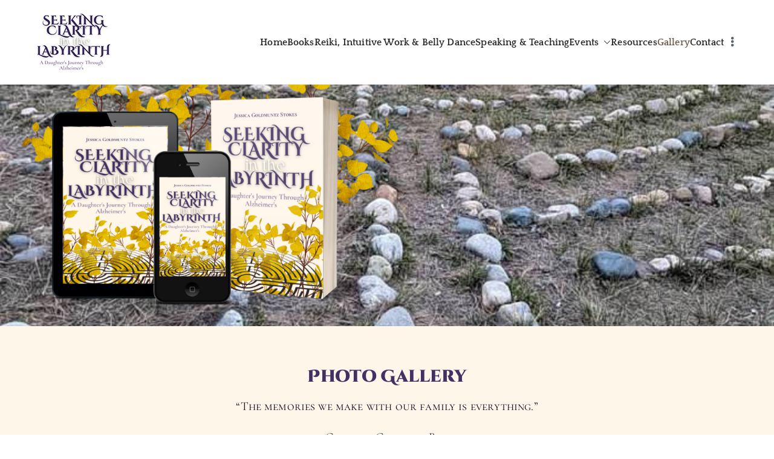

--- FILE ---
content_type: text/html; charset=UTF-8
request_url: https://jessicastokesauthor.com/photo-gallery/
body_size: 19204
content:

<!doctype html>
		<html lang="en-US">
		
	<head>

				<meta charset="UTF-8">
		<meta name="viewport" content="width=device-width, initial-scale=1">
		<link rel="profile" href="https://gmpg.org/xfn/11">
		
		<meta name='robots' content='index, follow, max-image-preview:large, max-snippet:-1, max-video-preview:-1' />

	<!-- This site is optimized with the Yoast SEO plugin v26.1.1 - https://yoast.com/wordpress/plugins/seo/ -->
	<title>Gallery - Jessica Stokes Author</title>
	<link rel="canonical" href="https://jessicastokesauthor.com/photo-gallery/" />
	<meta property="og:locale" content="en_US" />
	<meta property="og:type" content="article" />
	<meta property="og:title" content="Gallery - Jessica Stokes Author" />
	<meta property="og:description" content="Photo Gallery “The memories we make with our family is everything.” ~ Candace Cameron Bure. We often talk about the Alzheimer&#8217;s journey, but Jessica&#8217;s story is so much more. Her frank yet tender discussion of the brutality of the disease, that leaves so many caregivers adrift, is beautifully coupled with a fresh and hopeful perspective[&hellip;]" />
	<meta property="og:url" content="https://jessicastokesauthor.com/photo-gallery/" />
	<meta property="og:site_name" content="Jessica Stokes Author" />
	<meta property="article:modified_time" content="2023-09-01T14:43:53+00:00" />
	<meta name="twitter:card" content="summary_large_image" />
	<meta name="twitter:label1" content="Est. reading time" />
	<meta name="twitter:data1" content="1 minute" />
	<script type="application/ld+json" class="yoast-schema-graph">{"@context":"https://schema.org","@graph":[{"@type":"WebPage","@id":"https://jessicastokesauthor.com/photo-gallery/","url":"https://jessicastokesauthor.com/photo-gallery/","name":"Gallery - Jessica Stokes Author","isPartOf":{"@id":"https://jessicastokesauthor.com/#website"},"datePublished":"2023-03-27T16:17:56+00:00","dateModified":"2023-09-01T14:43:53+00:00","breadcrumb":{"@id":"https://jessicastokesauthor.com/photo-gallery/#breadcrumb"},"inLanguage":"en-US","potentialAction":[{"@type":"ReadAction","target":["https://jessicastokesauthor.com/photo-gallery/"]}]},{"@type":"BreadcrumbList","@id":"https://jessicastokesauthor.com/photo-gallery/#breadcrumb","itemListElement":[{"@type":"ListItem","position":1,"name":"Home","item":"https://jessicastokesauthor.com/"},{"@type":"ListItem","position":2,"name":"Gallery"}]},{"@type":"WebSite","@id":"https://jessicastokesauthor.com/#website","url":"https://jessicastokesauthor.com/","name":"Jessica Stokes Author","description":"","publisher":{"@id":"https://jessicastokesauthor.com/#organization"},"potentialAction":[{"@type":"SearchAction","target":{"@type":"EntryPoint","urlTemplate":"https://jessicastokesauthor.com/?s={search_term_string}"},"query-input":{"@type":"PropertyValueSpecification","valueRequired":true,"valueName":"search_term_string"}}],"inLanguage":"en-US"},{"@type":"Organization","@id":"https://jessicastokesauthor.com/#organization","name":"Jessica Stokes Author","url":"https://jessicastokesauthor.com/","logo":{"@type":"ImageObject","inLanguage":"en-US","@id":"https://jessicastokesauthor.com/#/schema/logo/image/","url":"https://jessicastokesauthor.com/wp-content/uploads/2022/11/logo.png","contentUrl":"https://jessicastokesauthor.com/wp-content/uploads/2022/11/logo.png","width":138,"height":100,"caption":"Jessica Stokes Author"},"image":{"@id":"https://jessicastokesauthor.com/#/schema/logo/image/"}}]}</script>
	<!-- / Yoast SEO plugin. -->


<link rel='dns-prefetch' href='//fonts.googleapis.com' />
<link rel="alternate" type="application/rss+xml" title="Jessica Stokes Author &raquo; Feed" href="https://jessicastokesauthor.com/feed/" />
<link rel="alternate" title="oEmbed (JSON)" type="application/json+oembed" href="https://jessicastokesauthor.com/wp-json/oembed/1.0/embed?url=https%3A%2F%2Fjessicastokesauthor.com%2Fphoto-gallery%2F" />
<link rel="alternate" title="oEmbed (XML)" type="text/xml+oembed" href="https://jessicastokesauthor.com/wp-json/oembed/1.0/embed?url=https%3A%2F%2Fjessicastokesauthor.com%2Fphoto-gallery%2F&#038;format=xml" />
<style id='wp-img-auto-sizes-contain-inline-css' type='text/css'>
img:is([sizes=auto i],[sizes^="auto," i]){contain-intrinsic-size:3000px 1500px}
/*# sourceURL=wp-img-auto-sizes-contain-inline-css */
</style>

<style id='wp-emoji-styles-inline-css' type='text/css'>

	img.wp-smiley, img.emoji {
		display: inline !important;
		border: none !important;
		box-shadow: none !important;
		height: 1em !important;
		width: 1em !important;
		margin: 0 0.07em !important;
		vertical-align: -0.1em !important;
		background: none !important;
		padding: 0 !important;
	}
/*# sourceURL=wp-emoji-styles-inline-css */
</style>
<link rel='stylesheet' id='eeb-css-frontend-css' href='https://jessicastokesauthor.com/wp-content/plugins/email-encoder-bundle/core/includes/assets/css/style.css?ver=240617-213541' type='text/css' media='all' />
<link rel='stylesheet' id='dashicons-css' href='https://jessicastokesauthor.com/wp-includes/css/dashicons.min.css?ver=3edb5110d16200aaa00a878191d8e22d' type='text/css' media='all' />
<link rel='stylesheet' id='everest-forms-general-css' href='https://jessicastokesauthor.com/wp-content/plugins/everest-forms/assets/css/everest-forms.css?ver=3.4.1' type='text/css' media='all' />
<link rel='stylesheet' id='jquery-intl-tel-input-css' href='https://jessicastokesauthor.com/wp-content/plugins/everest-forms/assets/css/intlTelInput.css?ver=3.4.1' type='text/css' media='all' />
<link rel='stylesheet' id='social-icons-general-css' href='//jessicastokesauthor.com/wp-content/plugins/social-icons/assets/css/social-icons.css?ver=1.7.4' type='text/css' media='all' />
<link rel='stylesheet' id='zakra-style-css' href='https://jessicastokesauthor.com/wp-content/themes/zakra/style.css?ver=4.1.8' type='text/css' media='all' />
<link rel='stylesheet' id='zakra-pro-css' href='https://jessicastokesauthor.com/wp-content/plugins/zakra-pro/public/assets/css/zakra-pro-public.min.css?ver=3.1.3' type='text/css' media='all' />
<style id='zakra-pro-inline-css' type='text/css'>
.zak-header-builder .zak-header-top-row .widget .widget-title{color:#16181a;}@media screen and (min-width: 768px) {}.zak-header-builder .zak-primary-nav ul li ul li:active > a, .zak-header-builder .zak-primary-nav ul li ul li.current_page_item > a, .zak-header-builder .zak-primary-nav ul li ul li.current-menu-item > a{color:#269bd1;}h1{color:#16181a;}h2{color:#16181a;}h3{color:#16181a;}h4{color:#16181a;}h5{color:#16181a;}h6{color:#16181a;}.zak-top-bar .widget .widget-title{color:#16181a;}@media screen and (min-width: 768px) {}.zak-main-header .zak-header-actions .zak-icon, .zak-header-action .zak-icon{font-size:1.44rem;}.main-navigation.zak-primary-nav ul li ul li:active > a, .main-navigation.zak-primary-nav ul li ul li.current_page_item > a, .main-navigation.zak-primary-nav ul li ul li.current-menu-item > a{color:#269bd1;}@media screen and (max-width:768px){.zak-toggle-menu{display:flex;}.zak-header-col--2 > .zak-header-actions .zak-header-search,.zak-header-col--2 > .zak-header-actions .zak-menu-item-cart, .zak-main-nav{display:none;}.zak-mobile-nav{display:block;}}@media screen and (min-width:768px){.zak-toggle-menu{display:none;}.zak-header-actions .zak-header-search, .zak-header-actions .zak-menu-item-cart{display:flex;}.zak-main-nav{display:flex;}}.zak-scroll-to-top{border-radius:80px;}
.zak-header-builder .zak-header-buttons .zak-header-button .zak-button{background-color:#6b5c4e;}.zak-header-builder .zak-header-buttons .zak-header-button .zak-button:hover{background-color:#544b3a;}.zak-header-builder .zak-header-buttons .zak-header-button .zak-button{padding-top:6px;padding-right:20px;padding-bottom:6px;padding-left:20px;}.zak-footer-builder .zak-footer-main-row ul li{border-bottom-width:0px;}:root{--top-grid-columns: 4;
			--main-grid-columns: 4;
			--bottom-grid-columns: 1;
			} .zak-footer-builder .zak-bottom-row{justify-items: center;} .zak-footer-builder .zak-footer-bottom-row .zak-footer-col{flex-direction: column;}.zak-footer-builder .zak-footer-main-row .zak-footer-col{flex-direction: column;}.zak-footer-builder .zak-footer-top-row .zak-footer-col{flex-direction: column;}.zak-footer-builder .zak-copyright{text-align: center;}.zak-footer-builder .zak-footer-nav{display: flex; justify-content: center;}.zak-footer-builder .zak-footer-nav-2{display: flex; justify-content: center;}.zak-footer-builder .zak-html-1{text-align: center;}.zak-footer-builder .zak-html-2{text-align: center;}.zak-footer-builder .footer-social-icons{text-align: ;}.zak-footer-builder .widget-footer-sidebar-1{text-align: ;}.zak-footer-builder .widget-footer-sidebar-2{text-align: ;}.zak-footer-builder .widget-footer-sidebar-3{text-align: ;}.zak-footer-builder .widget-footer-sidebar-4{text-align: ;}.zak-footer-builder .widget-footer-bar-col-1-sidebar{text-align: ;}.zak-footer-builder .widget-footer-bar-col-2-sidebar{text-align: ;} :root{--zakra-color-1: #eaf3fb;--zakra-color-2: #bfdcf3;--zakra-color-3: #94c4eb;--zakra-color-4: #6aace2;--zakra-color-5: #257bc1;--zakra-color-6: #1d6096;--zakra-color-7: #15446b;--zakra-color-8: #0c2941;--zakra-color-9: #040e16;}@media screen and (min-width: 768px) {.zak-primary{width:70%;}}a:hover, a:focus,
				.zak-primary-nav ul li:hover > a,
				.zak-primary-nav ul .current_page_item > a,
				.zak-entry-summary a,
				.zak-entry-meta a, .zak-post-content .zak-entry-footer a:hover,
				.pagebuilder-content a, .zak-style-2 .zak-entry-meta span,
				.zak-style-2 .zak-entry-meta a,
				.entry-title:hover a,
				.zak-breadcrumbs .trail-items a,
				.breadcrumbs .trail-items a,
				.entry-content a,
				.edit-link a,
				.zak-footer-bar a:hover,
				.widget li a,
				#comments .comment-content a,
				#comments .reply,
				button:hover,
				.zak-button:hover,
				.zak-entry-footer .edit-link a,
				.zak-header-action .yith-wcwl-items-count .yith-wcwl-icon span,
				.pagebuilder-content a, .zak-entry-footer a,
				.zak-header-buttons .zak-header-button--2 .zak-button,
				.zak-header-buttons .zak-header-button .zak-button:hover,
				.woocommerce-cart .coupon button.button{color:#6b5c4e;}.zak-post-content .entry-button:hover .zak-icon,
				.zak-error-404 .zak-button:hover svg,
				.zak-style-2 .zak-entry-meta span .zak-icon,
				.entry-button .zak-icon{fill:#6b5c4e;}blockquote, .wp-block-quote,
				button, input[type="button"],
				input[type="reset"],
				input[type="submit"],
				.wp-block-button .wp-block-button__link,
				blockquote.has-text-align-right, .wp-block-quote.has-text-align-right,
				button:hover,
				.wp-block-button .wp-block-button__link:hover,
				.zak-button:hover,
				.zak-header-buttons .zak-header-button .zak-button,
				.zak-header-buttons .zak-header-button.zak-header-button--2 .zak-button,
				.zak-header-buttons .zak-header-button .zak-button:hover,
				.woocommerce-cart .coupon button.button,
				.woocommerce-cart .actions > button.button{border-color:#6b5c4e;}.zak-primary-nav.zak-layout-1-style-2 > ul > li.current_page_item > a::before,
				.zak-primary-nav.zak-layout-1-style-2 > ul a:hover::before,
				.zak-primary-nav.zak-layout-1-style-2 > ul > li.current-menu-item > a::before,
				.zak-primary-nav.zak-layout-1-style-3 > ul > li.current_page_item > a::before,
				.zak-primary-nav.zak-layout-1-style-3 > ul > li.current-menu-item > a::before,
				.zak-primary-nav.zak-layout-1-style-4 > ul > li.current_page_item > a::before,
				.zak-primary-nav.zak-layout-1-style-4 > ul > li.current-menu-item > a::before,
				.zak-scroll-to-top:hover, button, input[type="button"], input[type="reset"],
				input[type="submit"], .zak-header-buttons .zak-header-button--1 .zak-button,
				.wp-block-button .wp-block-button__link,
				.zak-menu-item-cart .cart-page-link .count,
				.widget .wp-block-heading::before,
				#comments .comments-title::before,
				#comments .comment-reply-title::before,
				.widget .widget-title::before,
				.zak-footer-builder .zak-footer-main-row .widget .wp-block-heading::before,
				.zak-footer-builder .zak-footer-top-row .widget .wp-block-heading::before,
				.zak-footer-builder .zak-footer-bottom-row .widget .wp-block-heading::before,
				.zak-footer-builder .zak-footer-main-row .widget .widget-title::before,
				.zak-footer-builder .zak-footer-top-row .widget .widget-title::before,
				.zak-footer-builder .zak-footer-bottom-row .widget .widget-title::before,
				.woocommerce-cart .actions .coupon button.button:hover,
				.woocommerce-cart .actions > button.button,
				.woocommerce-cart .actions > button.button:hover{background-color:#6b5c4e;}button, input[type="button"],
				input[type="reset"],
				input[type="submit"],
				.wp-block-button .wp-block-button__link,
				.zak-button{border-color:#6b5c4e;background-color:#6b5c4e;}body, .woocommerce-ordering select{color:#596172;}body{font-family:Quattrocento;font-weight:400;font-size:16px;line-height:1.8;}h1, h2, h3, h4, h5, h6{font-family:-apple-system, blinkmacsystemfont, segoe ui, roboto, oxygen-sans, ubuntu, cantarell, helvetica neue, helvetica, arial, sans-serif;font-weight:400;line-height:1.3;}h1{font-family:default;font-weight:500;font-size:3.6rem;line-height:1.3;}h2{font-family:default;font-weight:500;font-size:3.24rem;line-height:1.3;}h3{font-family:default;font-weight:500;font-size:2.88rem;line-height:1.3;}h4{font-family:default;font-weight:500;font-size:2.52rem;line-height:1.3;}h5{font-family:default;font-weight:500;font-size:1.89072rem;line-height:1.3;}h6{font-family:default;font-weight:500;font-size:1.62rem;line-height:1.3;}.site-title{color:#blank;}.zak-header .zak-top-bar{background-color:#e9ecef;background-size:contain;}.zak-header .zak-main-header{background-color:#ffffff;background-size:contain;}.zak-header{border-bottom-width:0px;} .zak-header-sticky-wrapper .sticky-header{border-bottom-width:0px;}.zak-header-buttons .zak-header-button.zak-header-button--1 .zak-button{padding-top:6px;padding-right:20px;padding-bottom:6px;padding-left:20px;}.zak-header-buttons .zak-header-button.zak-header-button--1 .zak-button{background-color:#6b5c4e;}.zak-header-buttons .zak-header-button.zak-header-button--1 .zak-button:hover{background-color:#544b3a;}.zak-primary-nav ul li > a, .zak-main-nav.zak-primary-nav ul.zak-primary-menu > li > a, .zak-primary-nav.zak-menu-item--layout-2 > ul > li > a{color:#272727;}.zak-primary-nav ul li > a .zak-icon, zak-main-nav.zak-primary-nav ul.zak-primary-menu li .zak-icon, .zak-primary-nav.zak-menu-item--layout-2 > ul > li > .zak-icon{fill:#272727;}.zak-primary-nav ul li:active > a, .zak-primary-nav ul > li:not(.zak-header-button).current_page_item > a, .zak-primary-nav ul > li:not(.zak-header-button).current_page_ancestor > a, .zak-primary-nav ul > li:not(.zak-header-button).current-menu-item > a, .zak-primary-nav ul > li:not(.zak-header-button).current-menu-ancestor > a{color:#6b5c4e;}.zak-primary-nav.zak-layout-1-style-2 ul > li:not(.zak-header-button).current_page_item > a::before, .zak-primary-nav.zak-layout-1-style-2 ul > li:not(.zak-header-button).current_page_ancestor > a::before, .zak-primary-nav.zak-layout-1-style-2 ul > li:not(.zak-header-button).current-menu-item > a::before, .zak-primary-nav.zak-layout-1-style-2 ul > li:not(.zak-header-button).current-menu-ancestor > a::before, .zak-primary-nav.zak-layout-1-style-3 ul > li:not(.zak-header-button).current_page_item > a::before, .zak-primary-nav.zak-layout-1-style-3 ul > li:not(.zak-header-button).current_page_ancestor > a::before, .zak-primary-nav.zak-layout-1-style-3 ul > li:not(.zak-header-button).current-menu-item > a::before, .zak-primary-nav.zak-layout-1-style-3 ul > li:not(.zak-header-button).current-menu-ancestor > a::before, .zak-primary-nav.zak-layout-1-style-4 ul > li:not(.zak-header-button).current_page_item > a::before, .zak-primary-nav.zak-layout-1-style-4 ul > li:not(.zak-header-button).current_page_ancestor > a::before, .zak-primary-nav.zak-layout-1-style-4 ul > li:not(.zak-header-button).current-menu-item > a::before, .zak-primary-nav.zak-layout-1-style-4 ul > li:not(.zak-header-button).current-menu-ancestor > a::before{background-color:#6b5c4e;}.zak-primary-nav ul li:hover > .zak-icon, .zak-primary-nav.zak-menu-item--layout-2 > ul > li span{fill:#6b5c4e;}.zak-primary-nav ul li a{font-family:Quattrocento;font-weight:700;font-size:16px;line-height:1.8;}.has-page-header .zak-page-header{padding-top:100px;padding-right:0px;padding-bottom:100px;padding-left:0px;}.zak-page-header .zak-page-title, .zakra-single-article .zak-entry-header .entry-title{color:#ffffff;}.zak-page-header, .zak-container--separate .zak-page-header{background-color:#ffffff;background-image:url(https://jessicastokesauthor.com/wp-content/uploads/2022/11/books-g91dbed1f6_1920.jpg);background-position:center center;background-size:cover;background-repeat:no-repeat;}.zak-page-header .breadcrumb-trail ul li, .zak-page-header .yoast-breadcrumb-trail .breadcrumb_last{color:#ffffff;}.zak-page-header .breadcrumb-trail ul li::after{color:#ffffff;}.zak-page-header .breadcrumb-trail ul li a, .zak-page-header .yoast-breadcrumb-trail a{color:#ffffff;}.zak-page-header .zak-page-title, .zakra-single-article .zak-entry-header .entry-title{font-family:default;font-weight:500;line-height:1.3;}.zak-footer-cols{background-color:#3B006A;}.zak-footer .zak-footer-cols, .zak-footer .zak-footer-cols p{color:#51585f;}.zak-footer .zak-footer-cols a, .zak-footer-col .widget ul a{color:#ffffff;}.zak-footer .zak-footer-cols a:hover, .zak-footer-col .widget ul a:hover, .zak-footer .zak-footer-cols a:focus{color:#6b5c4e;}.zak-footer-cols{border-top-width:0px;}.zak-footer-cols ul li{border-bottom-width:0px;}.zak-footer-bar{background-color:#1a1a1a;}.zak-footer-bar{color:#ffffff;}.zak-footer-bar a{color:#ffffff;}.zak-footer-bar a:hover, .zak-footer-bar a:focus{color:#6b5c4e;}.zak-footer-bar{border-top-color:#292929;}.zak-scroll-to-top{color:rgb(255,255,255);}.zak-scroll-to-top .zak-icon{fill:rgb(255,255,255);}
.zak-page-header{ background-image: url(https://jessicastokesauthor.com/wp-content/uploads/2022/11/315415706_107380292190542_1249939443753455592_n.png); }.zak-page-header{ background-repeat:no-repeat}.zak-page-header{ background-position:left bottom}.zak-page-header{ background-attachment:fixed}.zak-footer-cols{ background-repeat:customizer}.zak-footer-cols{ background-position:customizer}.zak-footer-cols{ background-size:customizer}.zak-footer-cols{ background-attachment:customizer}
/*# sourceURL=zakra-pro-inline-css */
</style>
<link rel='stylesheet' id='font-awesome-all-css' href='https://jessicastokesauthor.com/wp-content/themes/zakra/inc/customizer/customind/assets/fontawesome/v6/css/all.min.css?ver=6.2.4' type='text/css' media='all' />
<link rel='stylesheet' id='zakra_google_fonts-css' href='https://fonts.googleapis.com/css?family=Quattrocento%3A400%2C700%7C-apple-system%2C+blinkmacsystemfont%2C+segoe+ui%2C+roboto%2C+oxygen-sans%2C+ubuntu%2C+cantarell%2C+helvetica+neue%2C+helvetica%2C+arial%2C+sans-serif%3A400&#038;ver=4.1.8' type='text/css' media='all' />
<link rel='stylesheet' id='elementor-icons-css' href='https://jessicastokesauthor.com/wp-content/plugins/elementor/assets/lib/eicons/css/elementor-icons.min.css?ver=5.40.0' type='text/css' media='all' />
<link rel='stylesheet' id='elementor-frontend-css' href='https://jessicastokesauthor.com/wp-content/plugins/elementor/assets/css/frontend.min.css?ver=3.29.0' type='text/css' media='all' />
<link rel='stylesheet' id='elementor-post-916-css' href='https://jessicastokesauthor.com/wp-content/uploads/elementor/css/post-916.css?ver=1755902006' type='text/css' media='all' />
<link rel='stylesheet' id='companion-elementor-frontend-css' href='https://jessicastokesauthor.com/wp-content/plugins/companion-elementor/assets/css/frontend.min.css?ver=3edb5110d16200aaa00a878191d8e22d' type='text/css' media='all' />
<link rel='stylesheet' id='font-awesome-5-all-css' href='https://jessicastokesauthor.com/wp-content/plugins/elementor/assets/lib/font-awesome/css/all.min.css?ver=3.29.0' type='text/css' media='all' />
<link rel='stylesheet' id='font-awesome-4-shim-css' href='https://jessicastokesauthor.com/wp-content/plugins/elementor/assets/lib/font-awesome/css/v4-shims.min.css?ver=3.29.0' type='text/css' media='all' />
<link rel='stylesheet' id='widget-spacer-css' href='https://jessicastokesauthor.com/wp-content/plugins/elementor/assets/css/widget-spacer.min.css?ver=3.29.0' type='text/css' media='all' />
<link rel='stylesheet' id='widget-heading-css' href='https://jessicastokesauthor.com/wp-content/plugins/elementor/assets/css/widget-heading.min.css?ver=3.29.0' type='text/css' media='all' />
<link rel='stylesheet' id='swiper-css' href='https://jessicastokesauthor.com/wp-content/plugins/elementor/assets/lib/swiper/v8/css/swiper.min.css?ver=8.4.5' type='text/css' media='all' />
<link rel='stylesheet' id='e-swiper-css' href='https://jessicastokesauthor.com/wp-content/plugins/elementor/assets/css/conditionals/e-swiper.min.css?ver=3.29.0' type='text/css' media='all' />
<link rel='stylesheet' id='widget-gallery-css' href='https://jessicastokesauthor.com/wp-content/plugins/elementor-pro/assets/css/widget-gallery.min.css?ver=3.27.4' type='text/css' media='all' />
<link rel='stylesheet' id='elementor-gallery-css' href='https://jessicastokesauthor.com/wp-content/plugins/elementor/assets/lib/e-gallery/css/e-gallery.min.css?ver=1.2.0' type='text/css' media='all' />
<link rel='stylesheet' id='e-transitions-css' href='https://jessicastokesauthor.com/wp-content/plugins/elementor-pro/assets/css/conditionals/transitions.min.css?ver=3.27.4' type='text/css' media='all' />
<link rel='stylesheet' id='elementor-post-1672-css' href='https://jessicastokesauthor.com/wp-content/uploads/elementor/css/post-1672.css?ver=1755985822' type='text/css' media='all' />
<link rel='stylesheet' id='elementor-gf-local-cinzeldecorative-css' href='https://jessicastokesauthor.com/wp-content/uploads/elementor/google-fonts/css/cinzeldecorative.css?ver=1747688833' type='text/css' media='all' />
<link rel='stylesheet' id='elementor-gf-local-quattrocento-css' href='https://jessicastokesauthor.com/wp-content/uploads/elementor/google-fonts/css/quattrocento.css?ver=1747688834' type='text/css' media='all' />
<link rel='stylesheet' id='elementor-gf-local-cormorantsc-css' href='https://jessicastokesauthor.com/wp-content/uploads/elementor/google-fonts/css/cormorantsc.css?ver=1747688836' type='text/css' media='all' />
<link rel='stylesheet' id='elementor-icons-shared-0-css' href='https://jessicastokesauthor.com/wp-content/plugins/elementor/assets/lib/font-awesome/css/fontawesome.min.css?ver=5.15.3' type='text/css' media='all' />
<link rel='stylesheet' id='elementor-icons-fa-solid-css' href='https://jessicastokesauthor.com/wp-content/plugins/elementor/assets/lib/font-awesome/css/solid.min.css?ver=5.15.3' type='text/css' media='all' />
<!--n2css--><!--n2js--><script type="text/javascript" id="ma_toolbar_script-js-after">
/* <![CDATA[ */
var oada_ma_license_key="";var oada_ma_license_url="https://api.maxaccess.io/scripts/toolbar/";(function(s,o,g){a=s.createElement(o),m=s.getElementsByTagName(o)[0];a.src=g;a.setAttribute("defer","");a.setAttribute("type","text/javascript");a.setAttribute("crossorigin","anonymous");m.parentNode.insertBefore(a,m)})(document,"script",oada_ma_license_url+oada_ma_license_key);
//# sourceURL=ma_toolbar_script-js-after
/* ]]> */
</script>
<script type="text/javascript" src="https://jessicastokesauthor.com/wp-includes/js/jquery/jquery.min.js?ver=3.7.1" id="jquery-core-js"></script>
<script type="text/javascript" src="https://jessicastokesauthor.com/wp-includes/js/jquery/jquery-migrate.min.js?ver=3.4.1" id="jquery-migrate-js"></script>
<script type="text/javascript" src="https://jessicastokesauthor.com/wp-content/plugins/email-encoder-bundle/core/includes/assets/js/custom.js?ver=240617-213541" id="eeb-js-frontend-js"></script>
<script type="text/javascript" src="https://jessicastokesauthor.com/wp-content/plugins/elementor/assets/lib/font-awesome/js/v4-shims.min.js?ver=3.29.0" id="font-awesome-4-shim-js"></script>
<link rel="https://api.w.org/" href="https://jessicastokesauthor.com/wp-json/" /><link rel="alternate" title="JSON" type="application/json" href="https://jessicastokesauthor.com/wp-json/wp/v2/pages/1672" /><meta name="generator" content="Elementor 3.29.0; features: additional_custom_breakpoints, e_local_google_fonts; settings: css_print_method-external, google_font-enabled, font_display-swap">
			<style>
				.e-con.e-parent:nth-of-type(n+4):not(.e-lazyloaded):not(.e-no-lazyload),
				.e-con.e-parent:nth-of-type(n+4):not(.e-lazyloaded):not(.e-no-lazyload) * {
					background-image: none !important;
				}
				@media screen and (max-height: 1024px) {
					.e-con.e-parent:nth-of-type(n+3):not(.e-lazyloaded):not(.e-no-lazyload),
					.e-con.e-parent:nth-of-type(n+3):not(.e-lazyloaded):not(.e-no-lazyload) * {
						background-image: none !important;
					}
				}
				@media screen and (max-height: 640px) {
					.e-con.e-parent:nth-of-type(n+2):not(.e-lazyloaded):not(.e-no-lazyload),
					.e-con.e-parent:nth-of-type(n+2):not(.e-lazyloaded):not(.e-no-lazyload) * {
						background-image: none !important;
					}
				}
			</style>
			
		<style type="text/css">
			            .site-title {
                position: absolute;
                clip: rect(1px, 1px, 1px, 1px);
            }

			
			            .site-description {
                position: absolute;
                clip: rect(1px, 1px, 1px, 1px);
            }

					</style>

		<link rel="icon" href="https://jessicastokesauthor.com/wp-content/uploads/2022/11/unnamed-150x150.jpg" sizes="32x32" />
<link rel="icon" href="https://jessicastokesauthor.com/wp-content/uploads/2022/11/unnamed.jpg" sizes="192x192" />
<link rel="apple-touch-icon" href="https://jessicastokesauthor.com/wp-content/uploads/2022/11/unnamed.jpg" />
<meta name="msapplication-TileImage" content="https://jessicastokesauthor.com/wp-content/uploads/2022/11/unnamed.jpg" />
		<style type="text/css" id="wp-custom-css">
			.tg-site-footer .tg-footer-widget-container.tg-footer-widget-col--one .tg-footer-widget-area{text-align:center}.tg-site-footer .tg-site-footer-widgets .widget_nav_menu ul{display:flex;justify-content:center}.tg-site-footer .tg-site-footer-widgets .widget_nav_menu ul li{padding-right:35px;font-weight:700}.tg-site-footer .tg-site-footer-widgets .widget_nav_menu ul li:last-child{padding-right:0}.tg-site-footer .tg-site-footer-bar.tg-site-footer-bar--center .tg-site-footer-section-2{margin-top:25px}.mc4wp-form{text-align:center}.mc4wp-form input{width:auto;display:inline-block;height:50px;font-size:18px}.mc4wp-form input[type=submit]{font-family:"Cinzel Decorative",Sans-serif;font-weight:700}.mc4wp-form input:focus{outline:0}.mc4wp-form input[type=email]{color:#fff;margin-right:0;width:350px;background-color:transparent;border:1px solid rgba(255,255,255,.5);border-right:none;background-clip:padding-box}.everest-forms .evf-field-container .evf-frontend-row .author-input input,.everest-forms .evf-field-container .evf-frontend-row .author-input select,.everest-forms .evf-field-container .evf-frontend-row .author-input textarea{padding:12px 20px;border-color:transparent;border-radius:0;background-color:#FFF}.everest-forms .author-submit button[type=submit]{display:block;width:100%;padding:14px 25px;color:#fff;background-color:#6b5c4e;border:none;border-radius:0}#nav_menu-1 .widget-title{display:none}

.elementor-widget-container p a{ color:#423263 !important; text-decoration: underline; }

h1.tg-page-header__title{ color: #423263 !important; font-family: "Cinzel Decorative", Sans-serif; font-size: 28px; font-weight: 900 !important; }

.elementor-9 .elementor-element.elementor-element-6ce3143 {
    --divider-border-style: none;
    --divider-color: none;
    --divider-border-width: 0 !important;
    z-index: 0;
}




@media(max-width:767px){
	.tg-site-footer .tg-site-footer-widgets .widget_nav_menu ul{ flex-wrap: wrap; }
}
		</style>
		
	<style id='global-styles-inline-css' type='text/css'>
:root{--wp--preset--aspect-ratio--square: 1;--wp--preset--aspect-ratio--4-3: 4/3;--wp--preset--aspect-ratio--3-4: 3/4;--wp--preset--aspect-ratio--3-2: 3/2;--wp--preset--aspect-ratio--2-3: 2/3;--wp--preset--aspect-ratio--16-9: 16/9;--wp--preset--aspect-ratio--9-16: 9/16;--wp--preset--color--black: #000000;--wp--preset--color--cyan-bluish-gray: #abb8c3;--wp--preset--color--white: #ffffff;--wp--preset--color--pale-pink: #f78da7;--wp--preset--color--vivid-red: #cf2e2e;--wp--preset--color--luminous-vivid-orange: #ff6900;--wp--preset--color--luminous-vivid-amber: #fcb900;--wp--preset--color--light-green-cyan: #7bdcb5;--wp--preset--color--vivid-green-cyan: #00d084;--wp--preset--color--pale-cyan-blue: #8ed1fc;--wp--preset--color--vivid-cyan-blue: #0693e3;--wp--preset--color--vivid-purple: #9b51e0;--wp--preset--gradient--vivid-cyan-blue-to-vivid-purple: linear-gradient(135deg,rgb(6,147,227) 0%,rgb(155,81,224) 100%);--wp--preset--gradient--light-green-cyan-to-vivid-green-cyan: linear-gradient(135deg,rgb(122,220,180) 0%,rgb(0,208,130) 100%);--wp--preset--gradient--luminous-vivid-amber-to-luminous-vivid-orange: linear-gradient(135deg,rgb(252,185,0) 0%,rgb(255,105,0) 100%);--wp--preset--gradient--luminous-vivid-orange-to-vivid-red: linear-gradient(135deg,rgb(255,105,0) 0%,rgb(207,46,46) 100%);--wp--preset--gradient--very-light-gray-to-cyan-bluish-gray: linear-gradient(135deg,rgb(238,238,238) 0%,rgb(169,184,195) 100%);--wp--preset--gradient--cool-to-warm-spectrum: linear-gradient(135deg,rgb(74,234,220) 0%,rgb(151,120,209) 20%,rgb(207,42,186) 40%,rgb(238,44,130) 60%,rgb(251,105,98) 80%,rgb(254,248,76) 100%);--wp--preset--gradient--blush-light-purple: linear-gradient(135deg,rgb(255,206,236) 0%,rgb(152,150,240) 100%);--wp--preset--gradient--blush-bordeaux: linear-gradient(135deg,rgb(254,205,165) 0%,rgb(254,45,45) 50%,rgb(107,0,62) 100%);--wp--preset--gradient--luminous-dusk: linear-gradient(135deg,rgb(255,203,112) 0%,rgb(199,81,192) 50%,rgb(65,88,208) 100%);--wp--preset--gradient--pale-ocean: linear-gradient(135deg,rgb(255,245,203) 0%,rgb(182,227,212) 50%,rgb(51,167,181) 100%);--wp--preset--gradient--electric-grass: linear-gradient(135deg,rgb(202,248,128) 0%,rgb(113,206,126) 100%);--wp--preset--gradient--midnight: linear-gradient(135deg,rgb(2,3,129) 0%,rgb(40,116,252) 100%);--wp--preset--font-size--small: 13px;--wp--preset--font-size--medium: 20px;--wp--preset--font-size--large: 36px;--wp--preset--font-size--x-large: 42px;--wp--preset--spacing--20: 0.44rem;--wp--preset--spacing--30: 0.67rem;--wp--preset--spacing--40: 1rem;--wp--preset--spacing--50: 1.5rem;--wp--preset--spacing--60: 2.25rem;--wp--preset--spacing--70: 3.38rem;--wp--preset--spacing--80: 5.06rem;--wp--preset--shadow--natural: 6px 6px 9px rgba(0, 0, 0, 0.2);--wp--preset--shadow--deep: 12px 12px 50px rgba(0, 0, 0, 0.4);--wp--preset--shadow--sharp: 6px 6px 0px rgba(0, 0, 0, 0.2);--wp--preset--shadow--outlined: 6px 6px 0px -3px rgb(255, 255, 255), 6px 6px rgb(0, 0, 0);--wp--preset--shadow--crisp: 6px 6px 0px rgb(0, 0, 0);}:root { --wp--style--global--content-size: 760px;--wp--style--global--wide-size: 1160px; }:where(body) { margin: 0; }.wp-site-blocks > .alignleft { float: left; margin-right: 2em; }.wp-site-blocks > .alignright { float: right; margin-left: 2em; }.wp-site-blocks > .aligncenter { justify-content: center; margin-left: auto; margin-right: auto; }:where(.wp-site-blocks) > * { margin-block-start: 24px; margin-block-end: 0; }:where(.wp-site-blocks) > :first-child { margin-block-start: 0; }:where(.wp-site-blocks) > :last-child { margin-block-end: 0; }:root { --wp--style--block-gap: 24px; }:root :where(.is-layout-flow) > :first-child{margin-block-start: 0;}:root :where(.is-layout-flow) > :last-child{margin-block-end: 0;}:root :where(.is-layout-flow) > *{margin-block-start: 24px;margin-block-end: 0;}:root :where(.is-layout-constrained) > :first-child{margin-block-start: 0;}:root :where(.is-layout-constrained) > :last-child{margin-block-end: 0;}:root :where(.is-layout-constrained) > *{margin-block-start: 24px;margin-block-end: 0;}:root :where(.is-layout-flex){gap: 24px;}:root :where(.is-layout-grid){gap: 24px;}.is-layout-flow > .alignleft{float: left;margin-inline-start: 0;margin-inline-end: 2em;}.is-layout-flow > .alignright{float: right;margin-inline-start: 2em;margin-inline-end: 0;}.is-layout-flow > .aligncenter{margin-left: auto !important;margin-right: auto !important;}.is-layout-constrained > .alignleft{float: left;margin-inline-start: 0;margin-inline-end: 2em;}.is-layout-constrained > .alignright{float: right;margin-inline-start: 2em;margin-inline-end: 0;}.is-layout-constrained > .aligncenter{margin-left: auto !important;margin-right: auto !important;}.is-layout-constrained > :where(:not(.alignleft):not(.alignright):not(.alignfull)){max-width: var(--wp--style--global--content-size);margin-left: auto !important;margin-right: auto !important;}.is-layout-constrained > .alignwide{max-width: var(--wp--style--global--wide-size);}body .is-layout-flex{display: flex;}.is-layout-flex{flex-wrap: wrap;align-items: center;}.is-layout-flex > :is(*, div){margin: 0;}body .is-layout-grid{display: grid;}.is-layout-grid > :is(*, div){margin: 0;}body{padding-top: 0px;padding-right: 0px;padding-bottom: 0px;padding-left: 0px;}a:where(:not(.wp-element-button)){text-decoration: underline;}:root :where(.wp-element-button, .wp-block-button__link){background-color: #32373c;border-width: 0;color: #fff;font-family: inherit;font-size: inherit;font-style: inherit;font-weight: inherit;letter-spacing: inherit;line-height: inherit;padding-top: calc(0.667em + 2px);padding-right: calc(1.333em + 2px);padding-bottom: calc(0.667em + 2px);padding-left: calc(1.333em + 2px);text-decoration: none;text-transform: inherit;}.has-black-color{color: var(--wp--preset--color--black) !important;}.has-cyan-bluish-gray-color{color: var(--wp--preset--color--cyan-bluish-gray) !important;}.has-white-color{color: var(--wp--preset--color--white) !important;}.has-pale-pink-color{color: var(--wp--preset--color--pale-pink) !important;}.has-vivid-red-color{color: var(--wp--preset--color--vivid-red) !important;}.has-luminous-vivid-orange-color{color: var(--wp--preset--color--luminous-vivid-orange) !important;}.has-luminous-vivid-amber-color{color: var(--wp--preset--color--luminous-vivid-amber) !important;}.has-light-green-cyan-color{color: var(--wp--preset--color--light-green-cyan) !important;}.has-vivid-green-cyan-color{color: var(--wp--preset--color--vivid-green-cyan) !important;}.has-pale-cyan-blue-color{color: var(--wp--preset--color--pale-cyan-blue) !important;}.has-vivid-cyan-blue-color{color: var(--wp--preset--color--vivid-cyan-blue) !important;}.has-vivid-purple-color{color: var(--wp--preset--color--vivid-purple) !important;}.has-black-background-color{background-color: var(--wp--preset--color--black) !important;}.has-cyan-bluish-gray-background-color{background-color: var(--wp--preset--color--cyan-bluish-gray) !important;}.has-white-background-color{background-color: var(--wp--preset--color--white) !important;}.has-pale-pink-background-color{background-color: var(--wp--preset--color--pale-pink) !important;}.has-vivid-red-background-color{background-color: var(--wp--preset--color--vivid-red) !important;}.has-luminous-vivid-orange-background-color{background-color: var(--wp--preset--color--luminous-vivid-orange) !important;}.has-luminous-vivid-amber-background-color{background-color: var(--wp--preset--color--luminous-vivid-amber) !important;}.has-light-green-cyan-background-color{background-color: var(--wp--preset--color--light-green-cyan) !important;}.has-vivid-green-cyan-background-color{background-color: var(--wp--preset--color--vivid-green-cyan) !important;}.has-pale-cyan-blue-background-color{background-color: var(--wp--preset--color--pale-cyan-blue) !important;}.has-vivid-cyan-blue-background-color{background-color: var(--wp--preset--color--vivid-cyan-blue) !important;}.has-vivid-purple-background-color{background-color: var(--wp--preset--color--vivid-purple) !important;}.has-black-border-color{border-color: var(--wp--preset--color--black) !important;}.has-cyan-bluish-gray-border-color{border-color: var(--wp--preset--color--cyan-bluish-gray) !important;}.has-white-border-color{border-color: var(--wp--preset--color--white) !important;}.has-pale-pink-border-color{border-color: var(--wp--preset--color--pale-pink) !important;}.has-vivid-red-border-color{border-color: var(--wp--preset--color--vivid-red) !important;}.has-luminous-vivid-orange-border-color{border-color: var(--wp--preset--color--luminous-vivid-orange) !important;}.has-luminous-vivid-amber-border-color{border-color: var(--wp--preset--color--luminous-vivid-amber) !important;}.has-light-green-cyan-border-color{border-color: var(--wp--preset--color--light-green-cyan) !important;}.has-vivid-green-cyan-border-color{border-color: var(--wp--preset--color--vivid-green-cyan) !important;}.has-pale-cyan-blue-border-color{border-color: var(--wp--preset--color--pale-cyan-blue) !important;}.has-vivid-cyan-blue-border-color{border-color: var(--wp--preset--color--vivid-cyan-blue) !important;}.has-vivid-purple-border-color{border-color: var(--wp--preset--color--vivid-purple) !important;}.has-vivid-cyan-blue-to-vivid-purple-gradient-background{background: var(--wp--preset--gradient--vivid-cyan-blue-to-vivid-purple) !important;}.has-light-green-cyan-to-vivid-green-cyan-gradient-background{background: var(--wp--preset--gradient--light-green-cyan-to-vivid-green-cyan) !important;}.has-luminous-vivid-amber-to-luminous-vivid-orange-gradient-background{background: var(--wp--preset--gradient--luminous-vivid-amber-to-luminous-vivid-orange) !important;}.has-luminous-vivid-orange-to-vivid-red-gradient-background{background: var(--wp--preset--gradient--luminous-vivid-orange-to-vivid-red) !important;}.has-very-light-gray-to-cyan-bluish-gray-gradient-background{background: var(--wp--preset--gradient--very-light-gray-to-cyan-bluish-gray) !important;}.has-cool-to-warm-spectrum-gradient-background{background: var(--wp--preset--gradient--cool-to-warm-spectrum) !important;}.has-blush-light-purple-gradient-background{background: var(--wp--preset--gradient--blush-light-purple) !important;}.has-blush-bordeaux-gradient-background{background: var(--wp--preset--gradient--blush-bordeaux) !important;}.has-luminous-dusk-gradient-background{background: var(--wp--preset--gradient--luminous-dusk) !important;}.has-pale-ocean-gradient-background{background: var(--wp--preset--gradient--pale-ocean) !important;}.has-electric-grass-gradient-background{background: var(--wp--preset--gradient--electric-grass) !important;}.has-midnight-gradient-background{background: var(--wp--preset--gradient--midnight) !important;}.has-small-font-size{font-size: var(--wp--preset--font-size--small) !important;}.has-medium-font-size{font-size: var(--wp--preset--font-size--medium) !important;}.has-large-font-size{font-size: var(--wp--preset--font-size--large) !important;}.has-x-large-font-size{font-size: var(--wp--preset--font-size--x-large) !important;}
/*# sourceURL=global-styles-inline-css */
</style>
<link rel='stylesheet' id='elementor-post-2138-css' href='https://jessicastokesauthor.com/wp-content/uploads/elementor/css/post-2138.css?ver=1755902006' type='text/css' media='all' />
</head>

<body data-rsssl=1 class="wp-singular page-template page-template-page-templates page-template-pagebuilder page-template-page-templatespagebuilder-php page page-id-1672 wp-custom-logo wp-theme-zakra everest-forms-no-js zak-site-layout--stretched zak-container--wide zak-content-area--bordered has-page-header elementor-default elementor-kit-916 elementor-page elementor-page-1672">


		<div id="page" class="zak-site">
				<a class="skip-link screen-reader-text" href="#zak-content">Skip to content</a>
		
		<header id="zak-masthead" class="zak-header zak-layout-1 zak-layout-1-style-1 zak-menu--right">
		
			
					<div class="zak-main-header">
			<div class="zak-container zak-container--layout-1">
				<div class="zak-row">
		
	<div class="zak-header-col zak-header-col--1">

		
<div class="site-branding">
	<a href="https://jessicastokesauthor.com/" class="custom-logo-link" rel="home"><img width="138" height="100" src="https://jessicastokesauthor.com/wp-content/uploads/2022/11/logo.png" class="custom-logo" alt="Jessica Stokes Author" decoding="async" /></a>	<div class="site-info-wrap">
		
		<p class="site-title ">
		<a href="https://jessicastokesauthor.com/" rel="home">Jessica Stokes Author</a>
	</p>


	</div>
</div><!-- .site-branding -->

	</div> <!-- /.zak-header__block--one -->

	<div class="zak-header-col zak-header-col--2">

					
<nav id="zak-primary-nav" class="zak-main-nav main-navigation zak-primary-nav zak-layout-1 zak-layout-1-style-1 zak-extra-menus">
	<ul id="zak-primary-menu" class="zak-primary-menu"><li id="menu-item-1177" class="menu-item menu-item-type-post_type menu-item-object-page menu-item-home menu-item-1177"><a href="https://jessicastokesauthor.com/">Home</a></li>
<li id="menu-item-1297" class="menu-item menu-item-type-post_type menu-item-object-page menu-item-1297"><a href="https://jessicastokesauthor.com/books/">Books</a></li>
<li id="menu-item-2062" class="menu-item menu-item-type-post_type menu-item-object-page menu-item-2062"><a href="https://jessicastokesauthor.com/reiki-intuitive-work-and-belly-dance/">Reiki, Intuitive Work &#038; Belly Dance</a></li>
<li id="menu-item-2266" class="menu-item menu-item-type-post_type menu-item-object-page menu-item-2266"><a href="https://jessicastokesauthor.com/speaking-and-teaching/">Speaking &#038; Teaching</a></li>
<li id="menu-item-1298" class="menu-item menu-item-type-post_type menu-item-object-page menu-item-has-children menu-item-1298"><a href="https://jessicastokesauthor.com/speaking-workshops/">Events<span role="button" tabindex="0" class="zak-submenu-toggle" onkeypress=""><svg class="zak-icon zak-dropdown-icon" xmlns="http://www.w3.org/2000/svg" xml:space="preserve" viewBox="0 0 24 24"><path d="M12 17.5c-.3 0-.5-.1-.7-.3l-9-9c-.4-.4-.4-1 0-1.4s1-.4 1.4 0l8.3 8.3 8.3-8.3c.4-.4 1-.4 1.4 0s.4 1 0 1.4l-9 9c-.2.2-.4.3-.7.3z"/></svg></span></a>
<ul class="sub-menu">
	<li id="menu-item-1725" class="menu-item menu-item-type-post_type menu-item-object-page menu-item-1725"><a href="https://jessicastokesauthor.com/media-coverage/">Media Coverage</a></li>
</ul>
</li>
<li id="menu-item-1178" class="menu-item menu-item-type-post_type menu-item-object-page menu-item-1178"><a href="https://jessicastokesauthor.com/resources/">Resources</a></li>
<li id="menu-item-1698" class="menu-item menu-item-type-post_type menu-item-object-page current-menu-item page_item page-item-1672 current_page_item menu-item-1698"><a href="https://jessicastokesauthor.com/photo-gallery/" aria-current="page">Gallery</a></li>
<li id="menu-item-1281" class="menu-item menu-item-type-post_type menu-item-object-page menu-item-1281"><a href="https://jessicastokesauthor.com/contact/">Contact</a></li>
<li class="menu-item menu-item-has-children zak-menu-extras-wrap"><span class="submenu-expand"><i class="fa fa-ellipsis-v"></i></span><ul class="sub-menu" id="zak-menu-extras"></ul></li></ul></nav><!-- #zak-primary-nav -->



<div class="zak-toggle-menu zak-menu-toggle-text-position--zak-menu-toggle-text-position--default"

	>

	
	<button class="zak-menu-toggle"
			aria-label="Primary Menu" >

		<svg class="zak-icon zakra-icon--bars" xmlns="http://www.w3.org/2000/svg" viewBox="0 0 24 24"><path d="M21 19H3a1 1 0 0 1 0-2h18a1 1 0 0 1 0 2Zm0-6H3a1 1 0 0 1 0-2h18a1 1 0 0 1 0 2Zm0-6H3a1 1 0 0 1 0-2h18a1 1 0 0 1 0 2Z" /></svg>
	</button> <!-- /.zak-menu-toggle -->

	<nav id="zak-mobile-nav" class="zak-main-nav zak-mobile-nav"

		>

		<div class="zak-mobile-nav__header">
			
			<!-- Mobile nav close icon. -->
			<button id="zak-mobile-nav-close" class="zak-mobile-nav-close" aria-label="Close Button">
				<svg class="zak-icon zakra-icon--x-mark" xmlns="http://www.w3.org/2000/svg" viewBox="0 0 24 24"><path d="m14 12 7.6-7.6c.6-.6.6-1.5 0-2-.6-.6-1.5-.6-2 0L12 10 4.4 2.4c-.6-.6-1.5-.6-2 0s-.6 1.5 0 2L10 12l-7.6 7.6c-.6.6-.6 1.5 0 2 .3.3.6.4 1 .4s.7-.1 1-.4L12 14l7.6 7.6c.3.3.6.4 1 .4s.7-.1 1-.4c.6-.6.6-1.5 0-2L14 12z" /></svg>			</button>
		</div> <!-- /.zak-mobile-nav__header -->

		<ul id="zak-mobile-menu" class="zak-mobile-menu"><li class="menu-item menu-item-type-post_type menu-item-object-page menu-item-home menu-item-1177"><a href="https://jessicastokesauthor.com/">Home</a></li>
<li class="menu-item menu-item-type-post_type menu-item-object-page menu-item-1297"><a href="https://jessicastokesauthor.com/books/">Books</a></li>
<li class="menu-item menu-item-type-post_type menu-item-object-page menu-item-2062"><a href="https://jessicastokesauthor.com/reiki-intuitive-work-and-belly-dance/">Reiki, Intuitive Work &#038; Belly Dance</a></li>
<li class="menu-item menu-item-type-post_type menu-item-object-page menu-item-2266"><a href="https://jessicastokesauthor.com/speaking-and-teaching/">Speaking &#038; Teaching</a></li>
<li class="menu-item menu-item-type-post_type menu-item-object-page menu-item-has-children menu-item-1298"><a href="https://jessicastokesauthor.com/speaking-workshops/">Events</a><span role="button" tabindex="0" class="zak-submenu-toggle" onkeypress=""><svg class="zak-icon zak-dropdown-icon" xmlns="http://www.w3.org/2000/svg" xml:space="preserve" viewBox="0 0 24 24"><path d="M12 17.5c-.3 0-.5-.1-.7-.3l-9-9c-.4-.4-.4-1 0-1.4s1-.4 1.4 0l8.3 8.3 8.3-8.3c.4-.4 1-.4 1.4 0s.4 1 0 1.4l-9 9c-.2.2-.4.3-.7.3z"/></svg></span>
<ul class="sub-menu">
	<li class="menu-item menu-item-type-post_type menu-item-object-page menu-item-1725"><a href="https://jessicastokesauthor.com/media-coverage/">Media Coverage</a></li>
</ul>
</li>
<li class="menu-item menu-item-type-post_type menu-item-object-page menu-item-1178"><a href="https://jessicastokesauthor.com/resources/">Resources</a></li>
<li class="menu-item menu-item-type-post_type menu-item-object-page current-menu-item page_item page-item-1672 current_page_item menu-item-1698"><a href="https://jessicastokesauthor.com/photo-gallery/" aria-current="page">Gallery</a></li>
<li class="menu-item menu-item-type-post_type menu-item-object-page menu-item-1281"><a href="https://jessicastokesauthor.com/contact/">Contact</a></li>
<li class="menu-item menu-item-has-children zak-menu-extras-wrap"><span class="submenu-expand"><i class="fa fa-ellipsis-v"></i></span><ul class="sub-menu" id="zak-menu-extras"></ul></li></ul>
			<div class="zak-mobile-menu-label">
							</div>

		
	</nav> <!-- /#zak-mobile-nav-->

</div> <!-- /.zak-toggle-menu -->

				</div> <!-- /.zak-header__block-two -->

				</div> <!-- /.zak-row -->
			</div> <!-- /.zak-container -->
		</div> <!-- /.zak-main-header -->
		
				</header><!-- #zak-masthead -->
		

		<div id="zak-content" class="zak-content">
					<div class="zak-container">
				<div class="zak-row">
		
	<div id="primary" class="zak-primary pagebuilder-content">

				<div data-elementor-type="wp-post" data-elementor-id="1672" class="elementor elementor-1672" data-elementor-post-type="page">
						<section class="elementor-section elementor-top-section elementor-element elementor-element-fc2014c elementor-section-height-min-height elementor-section-stretched elementor-hidden-tablet elementor-hidden-mobile elementor-section-boxed elementor-section-height-default elementor-section-items-middle" data-id="fc2014c" data-element_type="section" data-settings="{&quot;stretch_section&quot;:&quot;section-stretched&quot;,&quot;background_background&quot;:&quot;classic&quot;}">
						<div class="elementor-container elementor-column-gap-default">
					<div class="elementor-column elementor-col-100 elementor-top-column elementor-element elementor-element-6c54250" data-id="6c54250" data-element_type="column">
			<div class="elementor-widget-wrap">
							</div>
		</div>
					</div>
		</section>
				<section class="elementor-section elementor-top-section elementor-element elementor-element-c4a772e elementor-section-height-min-height elementor-section-stretched elementor-hidden-desktop elementor-section-boxed elementor-section-height-default elementor-section-items-middle" data-id="c4a772e" data-element_type="section" data-settings="{&quot;stretch_section&quot;:&quot;section-stretched&quot;,&quot;background_background&quot;:&quot;classic&quot;}">
						<div class="elementor-container elementor-column-gap-default">
					<div class="elementor-column elementor-col-100 elementor-top-column elementor-element elementor-element-e75c6b7" data-id="e75c6b7" data-element_type="column">
			<div class="elementor-widget-wrap">
							</div>
		</div>
					</div>
		</section>
				<section class="elementor-section elementor-top-section elementor-element elementor-element-af009ce elementor-section-stretched elementor-section-boxed elementor-section-height-default elementor-section-height-default" data-id="af009ce" data-element_type="section" data-settings="{&quot;stretch_section&quot;:&quot;section-stretched&quot;,&quot;background_background&quot;:&quot;classic&quot;}">
						<div class="elementor-container elementor-column-gap-default">
					<div class="elementor-column elementor-col-100 elementor-top-column elementor-element elementor-element-7f3defd" data-id="7f3defd" data-element_type="column">
			<div class="elementor-widget-wrap elementor-element-populated">
						<section class="elementor-section elementor-inner-section elementor-element elementor-element-e138e86 elementor-section-boxed elementor-section-height-default elementor-section-height-default" data-id="e138e86" data-element_type="section">
						<div class="elementor-container elementor-column-gap-no">
					<div class="elementor-column elementor-col-100 elementor-inner-column elementor-element elementor-element-01ef8dc mb-0" data-id="01ef8dc" data-element_type="column">
			<div class="elementor-widget-wrap elementor-element-populated">
						<div class="elementor-element elementor-element-30d123d elementor-hidden-desktop elementor-widget elementor-widget-spacer" data-id="30d123d" data-element_type="widget" data-widget_type="spacer.default">
				<div class="elementor-widget-container">
							<div class="elementor-spacer">
			<div class="elementor-spacer-inner"></div>
		</div>
						</div>
				</div>
				<div class="elementor-element elementor-element-a415d9b elementor-widget elementor-widget-heading" data-id="a415d9b" data-element_type="widget" data-widget_type="heading.default">
				<div class="elementor-widget-container">
					<h2 class="elementor-heading-title elementor-size-default">Photo Gallery</h2>				</div>
				</div>
				<div class="elementor-element elementor-element-f3027f5 mb-0 elementor-widget elementor-widget-text-editor" data-id="f3027f5" data-element_type="widget" data-widget_type="text-editor.default">
				<div class="elementor-widget-container">
									<p style="text-align: center;">“The memories we make with our family is everything.”</p><p style="text-align: center;">~ Candace Cameron Bure.</p>								</div>
				</div>
				<div class="elementor-element elementor-element-dee58d9 elementor-widget elementor-widget-gallery" data-id="dee58d9" data-element_type="widget" data-settings="{&quot;gallery_layout&quot;:&quot;masonry&quot;,&quot;lazyload&quot;:&quot;yes&quot;,&quot;columns&quot;:4,&quot;columns_tablet&quot;:2,&quot;columns_mobile&quot;:1,&quot;gap&quot;:{&quot;unit&quot;:&quot;px&quot;,&quot;size&quot;:10,&quot;sizes&quot;:[]},&quot;gap_tablet&quot;:{&quot;unit&quot;:&quot;px&quot;,&quot;size&quot;:10,&quot;sizes&quot;:[]},&quot;gap_mobile&quot;:{&quot;unit&quot;:&quot;px&quot;,&quot;size&quot;:10,&quot;sizes&quot;:[]},&quot;link_to&quot;:&quot;file&quot;,&quot;content_hover_animation&quot;:&quot;fade-in&quot;}" data-widget_type="gallery.default">
				<div class="elementor-widget-container">
							<div class="elementor-gallery__container">
							<a class="e-gallery-item elementor-gallery-item elementor-animated-content" href="https://jessicastokesauthor.com/wp-content/uploads/2023/03/IMG_20170608_163058665.jpg" data-elementor-open-lightbox="yes" data-elementor-lightbox-slideshow="dee58d9" data-elementor-lightbox-title="IMG_20170608_163058665" data-e-action-hash="#elementor-action%3Aaction%3Dlightbox%26settings%3DeyJpZCI6MTY3OSwidXJsIjoiaHR0cHM6XC9cL2plc3NpY2FzdG9rZXNhdXRob3IuY29tXC93cC1jb250ZW50XC91cGxvYWRzXC8yMDIzXC8wM1wvSU1HXzIwMTcwNjA4XzE2MzA1ODY2NS5qcGciLCJzbGlkZXNob3ciOiJkZWU1OGQ5In0%3D">
					<div class="e-gallery-image elementor-gallery-item__image" data-thumbnail="https://jessicastokesauthor.com/wp-content/uploads/2023/03/IMG_20170608_163058665-300x225.jpg" data-width="300" data-height="225" aria-label="Jessica and her mom - family photo" role="img" ></div>
														</a>
							<a class="e-gallery-item elementor-gallery-item elementor-animated-content" href="https://jessicastokesauthor.com/wp-content/uploads/2023/09/image000007-1.jpg" data-elementor-open-lightbox="yes" data-elementor-lightbox-slideshow="dee58d9" data-elementor-lightbox-title="image000007 (1)" data-e-action-hash="#elementor-action%3Aaction%3Dlightbox%26settings%3DeyJpZCI6MTg3NywidXJsIjoiaHR0cHM6XC9cL2plc3NpY2FzdG9rZXNhdXRob3IuY29tXC93cC1jb250ZW50XC91cGxvYWRzXC8yMDIzXC8wOVwvaW1hZ2UwMDAwMDctMS5qcGciLCJzbGlkZXNob3ciOiJkZWU1OGQ5In0%3D">
					<div class="e-gallery-image elementor-gallery-item__image" data-thumbnail="https://jessicastokesauthor.com/wp-content/uploads/2023/09/image000007-1-300x169.jpg" data-width="300" data-height="169" aria-label="Mandala rocks and tiles" role="img" ></div>
														</a>
							<a class="e-gallery-item elementor-gallery-item elementor-animated-content" href="https://jessicastokesauthor.com/wp-content/uploads/2023/03/untitled-shoot-1150-Edit_pp_pe-scaled.jpg" data-elementor-open-lightbox="yes" data-elementor-lightbox-slideshow="dee58d9" data-elementor-lightbox-title="untitled shoot-1150-Edit_pp_pe" data-e-action-hash="#elementor-action%3Aaction%3Dlightbox%26settings%[base64]%3D">
					<div class="e-gallery-image elementor-gallery-item__image" data-thumbnail="https://jessicastokesauthor.com/wp-content/uploads/2023/03/untitled-shoot-1150-Edit_pp_pe-300x200.jpg" data-width="300" data-height="200" aria-label="Jessica sitting at a table at a book singing event" role="img" ></div>
														</a>
							<a class="e-gallery-item elementor-gallery-item elementor-animated-content" href="https://jessicastokesauthor.com/wp-content/uploads/2023/03/IMG_20190404_170538.jpg" data-elementor-open-lightbox="yes" data-elementor-lightbox-slideshow="dee58d9" data-elementor-lightbox-title="IMG_20190404_170538" data-e-action-hash="#elementor-action%3Aaction%3Dlightbox%26settings%3DeyJpZCI6MTY4NiwidXJsIjoiaHR0cHM6XC9cL2plc3NpY2FzdG9rZXNhdXRob3IuY29tXC93cC1jb250ZW50XC91cGxvYWRzXC8yMDIzXC8wM1wvSU1HXzIwMTkwNDA0XzE3MDUzOC5qcGciLCJzbGlkZXNob3ciOiJkZWU1OGQ5In0%3D">
					<div class="e-gallery-image elementor-gallery-item__image" data-thumbnail="https://jessicastokesauthor.com/wp-content/uploads/2023/03/IMG_20190404_170538-225x300.jpg" data-width="225" data-height="300" aria-label="Jessica&#039;s Mom and Dad - family photo" role="img" ></div>
														</a>
							<a class="e-gallery-item elementor-gallery-item elementor-animated-content" href="https://jessicastokesauthor.com/wp-content/uploads/2023/03/IMG_20220806_144250833-scaled.jpg" data-elementor-open-lightbox="yes" data-elementor-lightbox-slideshow="dee58d9" data-elementor-lightbox-title="IMG_20220806_144250833" data-e-action-hash="#elementor-action%3Aaction%3Dlightbox%26settings%3DeyJpZCI6MTc3MywidXJsIjoiaHR0cHM6XC9cL2plc3NpY2FzdG9rZXNhdXRob3IuY29tXC93cC1jb250ZW50XC91cGxvYWRzXC8yMDIzXC8wM1wvSU1HXzIwMjIwODA2XzE0NDI1MDgzMy1zY2FsZWQuanBnIiwic2xpZGVzaG93IjoiZGVlNThkOSJ9">
					<div class="e-gallery-image elementor-gallery-item__image" data-thumbnail="https://jessicastokesauthor.com/wp-content/uploads/2023/03/IMG_20220806_144250833-300x225.jpg" data-width="300" data-height="225" aria-label="sand labyrith" role="img" ></div>
														</a>
							<a class="e-gallery-item elementor-gallery-item elementor-animated-content" href="https://jessicastokesauthor.com/wp-content/uploads/2023/03/IMG_20181006_150101.jpg" data-elementor-open-lightbox="yes" data-elementor-lightbox-slideshow="dee58d9" data-elementor-lightbox-title="IMG_20181006_150101" data-e-action-hash="#elementor-action%3Aaction%3Dlightbox%26settings%3DeyJpZCI6MTY4NCwidXJsIjoiaHR0cHM6XC9cL2plc3NpY2FzdG9rZXNhdXRob3IuY29tXC93cC1jb250ZW50XC91cGxvYWRzXC8yMDIzXC8wM1wvSU1HXzIwMTgxMDA2XzE1MDEwMS5qcGciLCJzbGlkZXNob3ciOiJkZWU1OGQ5In0%3D">
					<div class="e-gallery-image elementor-gallery-item__image" data-thumbnail="https://jessicastokesauthor.com/wp-content/uploads/2023/03/IMG_20181006_150101-300x225.jpg" data-width="300" data-height="225" aria-label="Jessica and her mom - family photo" role="img" ></div>
														</a>
							<a class="e-gallery-item elementor-gallery-item elementor-animated-content" href="https://jessicastokesauthor.com/wp-content/uploads/2023/03/1-Benson-AZ-1-scaled.jpg" data-elementor-open-lightbox="yes" data-elementor-lightbox-slideshow="dee58d9" data-elementor-lightbox-title="1 Benson AZ (1)" data-e-action-hash="#elementor-action%3Aaction%3Dlightbox%26settings%3DeyJpZCI6MTc0OCwidXJsIjoiaHR0cHM6XC9cL2plc3NpY2FzdG9rZXNhdXRob3IuY29tXC93cC1jb250ZW50XC91cGxvYWRzXC8yMDIzXC8wM1wvMS1CZW5zb24tQVotMS1zY2FsZWQuanBnIiwic2xpZGVzaG93IjoiZGVlNThkOSJ9">
					<div class="e-gallery-image elementor-gallery-item__image" data-thumbnail="https://jessicastokesauthor.com/wp-content/uploads/2023/03/1-Benson-AZ-1-225x300.jpg" data-width="225" data-height="300" aria-label="Jessica holding her book in a labyrinth in Arizona" role="img" ></div>
														</a>
							<a class="e-gallery-item elementor-gallery-item elementor-animated-content" href="https://jessicastokesauthor.com/wp-content/uploads/2023/03/IMG_20230301_194919790.jpg" data-elementor-open-lightbox="yes" data-elementor-lightbox-slideshow="dee58d9" data-elementor-lightbox-title="IMG_20230301_194919790" data-e-action-hash="#elementor-action%3Aaction%3Dlightbox%26settings%3DeyJpZCI6MTc2NywidXJsIjoiaHR0cHM6XC9cL2plc3NpY2FzdG9rZXNhdXRob3IuY29tXC93cC1jb250ZW50XC91cGxvYWRzXC8yMDIzXC8wM1wvSU1HXzIwMjMwMzAxXzE5NDkxOTc5MC5qcGciLCJzbGlkZXNob3ciOiJkZWU1OGQ5In0%3D">
					<div class="e-gallery-image elementor-gallery-item__image" data-thumbnail="https://jessicastokesauthor.com/wp-content/uploads/2023/03/IMG_20230301_194919790-225x300.jpg" data-width="225" data-height="300" aria-label="Finger labyrinths at a book event" role="img" ></div>
														</a>
							<a class="e-gallery-item elementor-gallery-item elementor-animated-content" href="https://jessicastokesauthor.com/wp-content/uploads/2023/03/IMG_20230124_074341.jpg" data-elementor-open-lightbox="yes" data-elementor-lightbox-slideshow="dee58d9" data-elementor-lightbox-title="IMG_20230124_074341" data-e-action-hash="#elementor-action%3Aaction%3Dlightbox%26settings%3DeyJpZCI6MTc1MywidXJsIjoiaHR0cHM6XC9cL2plc3NpY2FzdG9rZXNhdXRob3IuY29tXC93cC1jb250ZW50XC91cGxvYWRzXC8yMDIzXC8wM1wvSU1HXzIwMjMwMTI0XzA3NDM0MS5qcGciLCJzbGlkZXNob3ciOiJkZWU1OGQ5In0%3D">
					<div class="e-gallery-image elementor-gallery-item__image" data-thumbnail="https://jessicastokesauthor.com/wp-content/uploads/2023/03/IMG_20230124_074341-300x225.jpg" data-width="300" data-height="225" aria-label="Jessica signing a book." role="img" ></div>
														</a>
							<a class="e-gallery-item elementor-gallery-item elementor-animated-content" href="https://jessicastokesauthor.com/wp-content/uploads/2023/03/untitled-shoot-1177-Edit_pp_pe-scaled.jpg" data-elementor-open-lightbox="yes" data-elementor-lightbox-slideshow="dee58d9" data-elementor-lightbox-title="untitled shoot-1177-Edit_pp_pe" data-e-action-hash="#elementor-action%3Aaction%3Dlightbox%26settings%[base64]%3D">
					<div class="e-gallery-image elementor-gallery-item__image" data-thumbnail="https://jessicastokesauthor.com/wp-content/uploads/2023/03/untitled-shoot-1177-Edit_pp_pe-300x200.jpg" data-width="300" data-height="200" aria-label="Jessica and husband Mark" role="img" ></div>
														</a>
							<a class="e-gallery-item elementor-gallery-item elementor-animated-content" href="https://jessicastokesauthor.com/wp-content/uploads/2023/03/IMG_20230322_165707466_HDR.jpg" data-elementor-open-lightbox="yes" data-elementor-lightbox-slideshow="dee58d9" data-elementor-lightbox-title="IMG_20230322_165707466_HDR" data-e-action-hash="#elementor-action%3Aaction%3Dlightbox%26settings%3DeyJpZCI6MTc2OCwidXJsIjoiaHR0cHM6XC9cL2plc3NpY2FzdG9rZXNhdXRob3IuY29tXC93cC1jb250ZW50XC91cGxvYWRzXC8yMDIzXC8wM1wvSU1HXzIwMjMwMzIyXzE2NTcwNzQ2Nl9IRFIuanBnIiwic2xpZGVzaG93IjoiZGVlNThkOSJ9">
					<div class="e-gallery-image elementor-gallery-item__image" data-thumbnail="https://jessicastokesauthor.com/wp-content/uploads/2023/03/IMG_20230322_165707466_HDR-225x300.jpg" data-width="225" data-height="300" aria-label="Jessica and her daughter Hannah in a labyrinth" role="img" ></div>
														</a>
							<a class="e-gallery-item elementor-gallery-item elementor-animated-content" href="https://jessicastokesauthor.com/wp-content/uploads/2023/03/IMG_20181008_154636.jpg" data-elementor-open-lightbox="yes" data-elementor-lightbox-slideshow="dee58d9" data-elementor-lightbox-title="IMG_20181008_154636" data-e-action-hash="#elementor-action%3Aaction%3Dlightbox%26settings%3DeyJpZCI6MTY4NSwidXJsIjoiaHR0cHM6XC9cL2plc3NpY2FzdG9rZXNhdXRob3IuY29tXC93cC1jb250ZW50XC91cGxvYWRzXC8yMDIzXC8wM1wvSU1HXzIwMTgxMDA4XzE1NDYzNi5qcGciLCJzbGlkZXNob3ciOiJkZWU1OGQ5In0%3D">
					<div class="e-gallery-image elementor-gallery-item__image" data-thumbnail="https://jessicastokesauthor.com/wp-content/uploads/2023/03/IMG_20181008_154636-300x225.jpg" data-width="300" data-height="225" aria-label="Jessica and her mom - family photo" role="img" ></div>
														</a>
							<a class="e-gallery-item elementor-gallery-item elementor-animated-content" href="https://jessicastokesauthor.com/wp-content/uploads/2023/09/image000003.jpg" data-elementor-open-lightbox="yes" data-elementor-lightbox-slideshow="dee58d9" data-elementor-lightbox-title="image000003" data-e-action-hash="#elementor-action%3Aaction%3Dlightbox%26settings%3DeyJpZCI6MTg3MywidXJsIjoiaHR0cHM6XC9cL2plc3NpY2FzdG9rZXNhdXRob3IuY29tXC93cC1jb250ZW50XC91cGxvYWRzXC8yMDIzXC8wOVwvaW1hZ2UwMDAwMDMuanBnIiwic2xpZGVzaG93IjoiZGVlNThkOSJ9">
					<div class="e-gallery-image elementor-gallery-item__image" data-thumbnail="https://jessicastokesauthor.com/wp-content/uploads/2023/09/image000003-169x300.jpg" data-width="169" data-height="300" aria-label="" role="img" ></div>
														</a>
							<a class="e-gallery-item elementor-gallery-item elementor-animated-content" href="https://jessicastokesauthor.com/wp-content/uploads/2023/09/image000008-2.jpg" data-elementor-open-lightbox="yes" data-elementor-lightbox-slideshow="dee58d9" data-elementor-lightbox-title="image000008 (2)" data-e-action-hash="#elementor-action%3Aaction%3Dlightbox%26settings%3DeyJpZCI6MTg3OSwidXJsIjoiaHR0cHM6XC9cL2plc3NpY2FzdG9rZXNhdXRob3IuY29tXC93cC1jb250ZW50XC91cGxvYWRzXC8yMDIzXC8wOVwvaW1hZ2UwMDAwMDgtMi5qcGciLCJzbGlkZXNob3ciOiJkZWU1OGQ5In0%3D">
					<div class="e-gallery-image elementor-gallery-item__image" data-thumbnail="https://jessicastokesauthor.com/wp-content/uploads/2023/09/image000008-2-300x169.jpg" data-width="300" data-height="169" aria-label="Walking the labyrinth sign" role="img" ></div>
														</a>
							<a class="e-gallery-item elementor-gallery-item elementor-animated-content" href="https://jessicastokesauthor.com/wp-content/uploads/2023/09/image000004.jpg" data-elementor-open-lightbox="yes" data-elementor-lightbox-slideshow="dee58d9" data-elementor-lightbox-title="image000004" data-e-action-hash="#elementor-action%3Aaction%3Dlightbox%26settings%3DeyJpZCI6MTg3NCwidXJsIjoiaHR0cHM6XC9cL2plc3NpY2FzdG9rZXNhdXRob3IuY29tXC93cC1jb250ZW50XC91cGxvYWRzXC8yMDIzXC8wOVwvaW1hZ2UwMDAwMDQuanBnIiwic2xpZGVzaG93IjoiZGVlNThkOSJ9">
					<div class="e-gallery-image elementor-gallery-item__image" data-thumbnail="https://jessicastokesauthor.com/wp-content/uploads/2023/09/image000004-300x225.jpg" data-width="300" data-height="225" aria-label="Writer&#039;s Retreat" role="img" ></div>
														</a>
							<a class="e-gallery-item elementor-gallery-item elementor-animated-content" href="https://jessicastokesauthor.com/wp-content/uploads/2023/03/FB_IMG_1661016601178.jpg" data-elementor-open-lightbox="yes" data-elementor-lightbox-slideshow="dee58d9" data-elementor-lightbox-title="FB_IMG_1661016601178" data-e-action-hash="#elementor-action%3Aaction%3Dlightbox%26settings%3DeyJpZCI6MTY3NywidXJsIjoiaHR0cHM6XC9cL2plc3NpY2FzdG9rZXNhdXRob3IuY29tXC93cC1jb250ZW50XC91cGxvYWRzXC8yMDIzXC8wM1wvRkJfSU1HXzE2NjEwMTY2MDExNzguanBnIiwic2xpZGVzaG93IjoiZGVlNThkOSJ9">
					<div class="e-gallery-image elementor-gallery-item__image" data-thumbnail="https://jessicastokesauthor.com/wp-content/uploads/2023/03/FB_IMG_1661016601178-300x200.jpg" data-width="300" data-height="200" aria-label="Jessica&#039;s mom and dad - family photo" role="img" ></div>
														</a>
							<a class="e-gallery-item elementor-gallery-item elementor-animated-content" href="https://jessicastokesauthor.com/wp-content/uploads/2023/09/image000002-2.jpg" data-elementor-open-lightbox="yes" data-elementor-lightbox-slideshow="dee58d9" data-elementor-lightbox-title="image000002 (2)" data-e-action-hash="#elementor-action%3Aaction%3Dlightbox%26settings%3DeyJpZCI6MTg3MiwidXJsIjoiaHR0cHM6XC9cL2plc3NpY2FzdG9rZXNhdXRob3IuY29tXC93cC1jb250ZW50XC91cGxvYWRzXC8yMDIzXC8wOVwvaW1hZ2UwMDAwMDItMi5qcGciLCJzbGlkZXNob3ciOiJkZWU1OGQ5In0%3D">
					<div class="e-gallery-image elementor-gallery-item__image" data-thumbnail="https://jessicastokesauthor.com/wp-content/uploads/2023/09/image000002-2-169x300.jpg" data-width="169" data-height="300" aria-label="Lovely labyrinth" role="img" ></div>
														</a>
							<a class="e-gallery-item elementor-gallery-item elementor-animated-content" href="https://jessicastokesauthor.com/wp-content/uploads/2023/09/image000005.jpg" data-elementor-open-lightbox="yes" data-elementor-lightbox-slideshow="dee58d9" data-elementor-lightbox-title="image000005" data-e-action-hash="#elementor-action%3Aaction%3Dlightbox%26settings%3DeyJpZCI6MTg3NSwidXJsIjoiaHR0cHM6XC9cL2plc3NpY2FzdG9rZXNhdXRob3IuY29tXC93cC1jb250ZW50XC91cGxvYWRzXC8yMDIzXC8wOVwvaW1hZ2UwMDAwMDUuanBnIiwic2xpZGVzaG93IjoiZGVlNThkOSJ9">
					<div class="e-gallery-image elementor-gallery-item__image" data-thumbnail="https://jessicastokesauthor.com/wp-content/uploads/2023/09/image000005-300x169.jpg" data-width="300" data-height="169" aria-label="Jessica and her book in a labyrinth" role="img" ></div>
														</a>
							<a class="e-gallery-item elementor-gallery-item elementor-animated-content" href="https://jessicastokesauthor.com/wp-content/uploads/2023/03/untitled-shoot-1138-Edit_pp_pe-scaled.jpg" data-elementor-open-lightbox="yes" data-elementor-lightbox-slideshow="dee58d9" data-elementor-lightbox-title="untitled shoot-1138-Edit_pp_pe" data-e-action-hash="#elementor-action%3Aaction%3Dlightbox%26settings%[base64]%3D">
					<div class="e-gallery-image elementor-gallery-item__image" data-thumbnail="https://jessicastokesauthor.com/wp-content/uploads/2023/03/untitled-shoot-1138-Edit_pp_pe-300x200.jpg" data-width="300" data-height="200" aria-label="Attendees at the Isis Book Launch party all holding copies of the book." role="img" ></div>
														</a>
							<a class="e-gallery-item elementor-gallery-item elementor-animated-content" href="https://jessicastokesauthor.com/wp-content/uploads/2023/09/image000007.jpg" data-elementor-open-lightbox="yes" data-elementor-lightbox-slideshow="dee58d9" data-elementor-lightbox-title="image000007" data-e-action-hash="#elementor-action%3Aaction%3Dlightbox%26settings%3DeyJpZCI6MTg3OCwidXJsIjoiaHR0cHM6XC9cL2plc3NpY2FzdG9rZXNhdXRob3IuY29tXC93cC1jb250ZW50XC91cGxvYWRzXC8yMDIzXC8wOVwvaW1hZ2UwMDAwMDcuanBnIiwic2xpZGVzaG93IjoiZGVlNThkOSJ9">
					<div class="e-gallery-image elementor-gallery-item__image" data-thumbnail="https://jessicastokesauthor.com/wp-content/uploads/2023/09/image000007-169x300.jpg" data-width="169" data-height="300" aria-label="Book in the labyrinth with pinecones" role="img" ></div>
														</a>
							<a class="e-gallery-item elementor-gallery-item elementor-animated-content" href="https://jessicastokesauthor.com/wp-content/uploads/2023/03/IMG_20190404_095325.jpg" data-elementor-open-lightbox="yes" data-elementor-lightbox-slideshow="dee58d9" data-elementor-lightbox-title="IMG_20190404_095325" data-e-action-hash="#elementor-action%3Aaction%3Dlightbox%26settings%3DeyJpZCI6MTc3MiwidXJsIjoiaHR0cHM6XC9cL2plc3NpY2FzdG9rZXNhdXRob3IuY29tXC93cC1jb250ZW50XC91cGxvYWRzXC8yMDIzXC8wM1wvSU1HXzIwMTkwNDA0XzA5NTMyNS5qcGciLCJzbGlkZXNob3ciOiJkZWU1OGQ5In0%3D">
					<div class="e-gallery-image elementor-gallery-item__image" data-thumbnail="https://jessicastokesauthor.com/wp-content/uploads/2023/03/IMG_20190404_095325-300x225.jpg" data-width="300" data-height="225" aria-label="Mom and Dad&#039;s labyrinth" role="img" ></div>
														</a>
							<a class="e-gallery-item elementor-gallery-item elementor-animated-content" href="https://jessicastokesauthor.com/wp-content/uploads/2022/11/AUTHOR.jpg" data-elementor-open-lightbox="yes" data-elementor-lightbox-slideshow="dee58d9" data-elementor-lightbox-title="AUTHOR" data-e-action-hash="#elementor-action%3Aaction%3Dlightbox%26settings%3DeyJpZCI6OTcwLCJ1cmwiOiJodHRwczpcL1wvamVzc2ljYXN0b2tlc2F1dGhvci5jb21cL3dwLWNvbnRlbnRcL3VwbG9hZHNcLzIwMjJcLzExXC9BVVRIT1IuanBnIiwic2xpZGVzaG93IjoiZGVlNThkOSJ9">
					<div class="e-gallery-image elementor-gallery-item__image" data-thumbnail="https://jessicastokesauthor.com/wp-content/uploads/2022/11/AUTHOR-300x281.jpg" data-width="300" data-height="281" aria-label="jessica with her parents -family photo" role="img" ></div>
														</a>
							<a class="e-gallery-item elementor-gallery-item elementor-animated-content" href="https://jessicastokesauthor.com/wp-content/uploads/2023/02/63cf4cdbb1399.webp" data-elementor-open-lightbox="yes" data-elementor-lightbox-slideshow="dee58d9" data-elementor-lightbox-title="Alzheimers, Caregiving, and Grief: A Family&#039;s Perspective" data-e-action-hash="#elementor-action%3Aaction%3Dlightbox%26settings%3DeyJpZCI6MTYxNiwidXJsIjoiaHR0cHM6XC9cL2plc3NpY2FzdG9rZXNhdXRob3IuY29tXC93cC1jb250ZW50XC91cGxvYWRzXC8yMDIzXC8wMlwvNjNjZjRjZGJiMTM5OS53ZWJwIiwic2xpZGVzaG93IjoiZGVlNThkOSJ9">
					<div class="e-gallery-image elementor-gallery-item__image" data-thumbnail="https://jessicastokesauthor.com/wp-content/uploads/2023/02/63cf4cdbb1399-300x200.webp" data-width="300" data-height="200" aria-label="Jessica with her parents" role="img" ></div>
														</a>
							<a class="e-gallery-item elementor-gallery-item elementor-animated-content" href="https://jessicastokesauthor.com/wp-content/uploads/2023/03/IMG_20230221_163230935.jpg" data-elementor-open-lightbox="yes" data-elementor-lightbox-slideshow="dee58d9" data-elementor-lightbox-title="IMG_20230221_163230935" data-e-action-hash="#elementor-action%3Aaction%3Dlightbox%26settings%3DeyJpZCI6MTc2NiwidXJsIjoiaHR0cHM6XC9cL2plc3NpY2FzdG9rZXNhdXRob3IuY29tXC93cC1jb250ZW50XC91cGxvYWRzXC8yMDIzXC8wM1wvSU1HXzIwMjMwMjIxXzE2MzIzMDkzNS5qcGciLCJzbGlkZXNob3ciOiJkZWU1OGQ5In0%3D">
					<div class="e-gallery-image elementor-gallery-item__image" data-thumbnail="https://jessicastokesauthor.com/wp-content/uploads/2023/03/IMG_20230221_163230935-225x300.jpg" data-width="225" data-height="300" aria-label="Jessica&#039;s daughter Hanah sitting in a labyrinth" role="img" ></div>
														</a>
							<a class="e-gallery-item elementor-gallery-item elementor-animated-content" href="https://jessicastokesauthor.com/wp-content/uploads/2023/03/IMG_20230216_094151225_HDR.jpg" data-elementor-open-lightbox="yes" data-elementor-lightbox-slideshow="dee58d9" data-elementor-lightbox-title="IMG_20230216_094151225_HDR" data-e-action-hash="#elementor-action%3Aaction%3Dlightbox%26settings%3DeyJpZCI6MTc3NiwidXJsIjoiaHR0cHM6XC9cL2plc3NpY2FzdG9rZXNhdXRob3IuY29tXC93cC1jb250ZW50XC91cGxvYWRzXC8yMDIzXC8wM1wvSU1HXzIwMjMwMjE2XzA5NDE1MTIyNV9IRFIuanBnIiwic2xpZGVzaG93IjoiZGVlNThkOSJ9">
					<div class="e-gallery-image elementor-gallery-item__image" data-thumbnail="https://jessicastokesauthor.com/wp-content/uploads/2023/03/IMG_20230216_094151225_HDR-225x300.jpg" data-width="225" data-height="300" aria-label="Basket of flowers, teas and Jessica&#039;s book" role="img" ></div>
														</a>
							<a class="e-gallery-item elementor-gallery-item elementor-animated-content" href="https://jessicastokesauthor.com/wp-content/uploads/2023/03/IMG_20161227_093308727_HDR.jpg" data-elementor-open-lightbox="yes" data-elementor-lightbox-slideshow="dee58d9" data-elementor-lightbox-title="IMG_20161227_093308727_HDR" data-e-action-hash="#elementor-action%3Aaction%3Dlightbox%26settings%3DeyJpZCI6MTY3OCwidXJsIjoiaHR0cHM6XC9cL2plc3NpY2FzdG9rZXNhdXRob3IuY29tXC93cC1jb250ZW50XC91cGxvYWRzXC8yMDIzXC8wM1wvSU1HXzIwMTYxMjI3XzA5MzMwODcyN19IRFIuanBnIiwic2xpZGVzaG93IjoiZGVlNThkOSJ9">
					<div class="e-gallery-image elementor-gallery-item__image" data-thumbnail="https://jessicastokesauthor.com/wp-content/uploads/2023/03/IMG_20161227_093308727_HDR-300x225.jpg" data-width="300" data-height="225" aria-label="Jessica and her mom - family photo" role="img" ></div>
														</a>
							<a class="e-gallery-item elementor-gallery-item elementor-animated-content" href="https://jessicastokesauthor.com/wp-content/uploads/2023/09/image000000-2.jpg" data-elementor-open-lightbox="yes" data-elementor-lightbox-slideshow="dee58d9" data-elementor-lightbox-title="image000000 (2)" data-e-action-hash="#elementor-action%3Aaction%3Dlightbox%26settings%3DeyJpZCI6MTg3MCwidXJsIjoiaHR0cHM6XC9cL2plc3NpY2FzdG9rZXNhdXRob3IuY29tXC93cC1jb250ZW50XC91cGxvYWRzXC8yMDIzXC8wOVwvaW1hZ2UwMDAwMDAtMi5qcGciLCJzbGlkZXNob3ciOiJkZWU1OGQ5In0%3D">
					<div class="e-gallery-image elementor-gallery-item__image" data-thumbnail="https://jessicastokesauthor.com/wp-content/uploads/2023/09/image000000-2-300x225.jpg" data-width="300" data-height="225" aria-label="Exploring a labyrinth with my daughter Hannah" role="img" ></div>
														</a>
							<a class="e-gallery-item elementor-gallery-item elementor-animated-content" href="https://jessicastokesauthor.com/wp-content/uploads/2023/09/image000006.jpg" data-elementor-open-lightbox="yes" data-elementor-lightbox-slideshow="dee58d9" data-elementor-lightbox-title="image000006" data-e-action-hash="#elementor-action%3Aaction%3Dlightbox%26settings%3DeyJpZCI6MTg3NiwidXJsIjoiaHR0cHM6XC9cL2plc3NpY2FzdG9rZXNhdXRob3IuY29tXC93cC1jb250ZW50XC91cGxvYWRzXC8yMDIzXC8wOVwvaW1hZ2UwMDAwMDYuanBnIiwic2xpZGVzaG93IjoiZGVlNThkOSJ9">
					<div class="e-gallery-image elementor-gallery-item__image" data-thumbnail="https://jessicastokesauthor.com/wp-content/uploads/2023/09/image000006-169x300.jpg" data-width="169" data-height="300" aria-label="Seeking Clarity IN the Labyrinth" role="img" ></div>
														</a>
							<a class="e-gallery-item elementor-gallery-item elementor-animated-content" href="https://jessicastokesauthor.com/wp-content/uploads/2023/03/IMG_20230323_095459594_HDR-rotated.jpg" data-elementor-open-lightbox="yes" data-elementor-lightbox-slideshow="dee58d9" data-elementor-lightbox-title="IMG_20230323_095459594_HDR" data-e-action-hash="#elementor-action%3Aaction%3Dlightbox%26settings%3DeyJpZCI6MTc3MSwidXJsIjoiaHR0cHM6XC9cL2plc3NpY2FzdG9rZXNhdXRob3IuY29tXC93cC1jb250ZW50XC91cGxvYWRzXC8yMDIzXC8wM1wvSU1HXzIwMjMwMzIzXzA5NTQ1OTU5NF9IRFItcm90YXRlZC5qcGciLCJzbGlkZXNob3ciOiJkZWU1OGQ5In0%3D">
					<div class="e-gallery-image elementor-gallery-item__image" data-thumbnail="https://jessicastokesauthor.com/wp-content/uploads/2023/03/IMG_20230323_095459594_HDR-225x300.jpg" data-width="225" data-height="300" aria-label="Jessica with her book standing in Mom and Dad&#039;s labyrinth" role="img" ></div>
														</a>
							<a class="e-gallery-item elementor-gallery-item elementor-animated-content" href="https://jessicastokesauthor.com/wp-content/uploads/2023/03/IMG_20171118_142257170.jpg" data-elementor-open-lightbox="yes" data-elementor-lightbox-slideshow="dee58d9" data-elementor-lightbox-title="IMG_20171118_142257170" data-e-action-hash="#elementor-action%3Aaction%3Dlightbox%26settings%3DeyJpZCI6MTY4MiwidXJsIjoiaHR0cHM6XC9cL2plc3NpY2FzdG9rZXNhdXRob3IuY29tXC93cC1jb250ZW50XC91cGxvYWRzXC8yMDIzXC8wM1wvSU1HXzIwMTcxMTE4XzE0MjI1NzE3MC5qcGciLCJzbGlkZXNob3ciOiJkZWU1OGQ5In0%3D">
					<div class="e-gallery-image elementor-gallery-item__image" data-thumbnail="https://jessicastokesauthor.com/wp-content/uploads/2023/03/IMG_20171118_142257170-300x225.jpg" data-width="300" data-height="225" aria-label="Jessica and her mom - family photo" role="img" ></div>
														</a>
							<a class="e-gallery-item elementor-gallery-item elementor-animated-content" href="https://jessicastokesauthor.com/wp-content/uploads/2023/03/untitled-shoot-1171-Edit_pp_pe-scaled.jpg" data-elementor-open-lightbox="yes" data-elementor-lightbox-slideshow="dee58d9" data-elementor-lightbox-title="ISIS Books and Gifts Book Launch Party" data-e-action-hash="#elementor-action%3Aaction%3Dlightbox%26settings%[base64]%3D">
					<div class="e-gallery-image elementor-gallery-item__image" data-thumbnail="https://jessicastokesauthor.com/wp-content/uploads/2023/03/untitled-shoot-1171-Edit_pp_pe-300x200.jpg" data-width="300" data-height="200" aria-label="Jessica with her dad and brother at Isis Books launch event" role="img" ></div>
														</a>
							<a class="e-gallery-item elementor-gallery-item elementor-animated-content" href="https://jessicastokesauthor.com/wp-content/uploads/2023/03/IMG_20230323_094001299_HDR.jpg" data-elementor-open-lightbox="yes" data-elementor-lightbox-slideshow="dee58d9" data-elementor-lightbox-title="IMG_20230323_094001299_HDR" data-e-action-hash="#elementor-action%3Aaction%3Dlightbox%26settings%3DeyJpZCI6MTc2OSwidXJsIjoiaHR0cHM6XC9cL2plc3NpY2FzdG9rZXNhdXRob3IuY29tXC93cC1jb250ZW50XC91cGxvYWRzXC8yMDIzXC8wM1wvSU1HXzIwMjMwMzIzXzA5NDAwMTI5OV9IRFIuanBnIiwic2xpZGVzaG93IjoiZGVlNThkOSJ9">
					<div class="e-gallery-image elementor-gallery-item__image" data-thumbnail="https://jessicastokesauthor.com/wp-content/uploads/2023/03/IMG_20230323_094001299_HDR-300x225.jpg" data-width="300" data-height="225" aria-label="Jessica in her labyrinth with her book and snow on the ground" role="img" ></div>
														</a>
							<a class="e-gallery-item elementor-gallery-item elementor-animated-content" href="https://jessicastokesauthor.com/wp-content/uploads/2023/03/IMG_20230323_095317723_HDR.jpg" data-elementor-open-lightbox="yes" data-elementor-lightbox-slideshow="dee58d9" data-elementor-lightbox-title="IMG_20230323_095317723_HDR" data-e-action-hash="#elementor-action%3Aaction%3Dlightbox%26settings%3DeyJpZCI6MTc3MCwidXJsIjoiaHR0cHM6XC9cL2plc3NpY2FzdG9rZXNhdXRob3IuY29tXC93cC1jb250ZW50XC91cGxvYWRzXC8yMDIzXC8wM1wvSU1HXzIwMjMwMzIzXzA5NTMxNzcyM19IRFIuanBnIiwic2xpZGVzaG93IjoiZGVlNThkOSJ9">
					<div class="e-gallery-image elementor-gallery-item__image" data-thumbnail="https://jessicastokesauthor.com/wp-content/uploads/2023/03/IMG_20230323_095317723_HDR-225x300.jpg" data-width="225" data-height="300" aria-label="Jessica and her dad with her book, standing in their labyrinth" role="img" ></div>
														</a>
							<a class="e-gallery-item elementor-gallery-item elementor-animated-content" href="https://jessicastokesauthor.com/wp-content/uploads/2023/03/IMG_20170624_090146113.jpg" data-elementor-open-lightbox="yes" data-elementor-lightbox-slideshow="dee58d9" data-elementor-lightbox-title="IMG_20170624_090146113" data-e-action-hash="#elementor-action%3Aaction%3Dlightbox%26settings%3DeyJpZCI6MTY4MCwidXJsIjoiaHR0cHM6XC9cL2plc3NpY2FzdG9rZXNhdXRob3IuY29tXC93cC1jb250ZW50XC91cGxvYWRzXC8yMDIzXC8wM1wvSU1HXzIwMTcwNjI0XzA5MDE0NjExMy5qcGciLCJzbGlkZXNob3ciOiJkZWU1OGQ5In0%3D">
					<div class="e-gallery-image elementor-gallery-item__image" data-thumbnail="https://jessicastokesauthor.com/wp-content/uploads/2023/03/IMG_20170624_090146113-300x169.jpg" data-width="300" data-height="169" aria-label="Jessica&#039;s mom and dad - family photo" role="img" ></div>
														</a>
							<a class="e-gallery-item elementor-gallery-item elementor-animated-content" href="https://jessicastokesauthor.com/wp-content/uploads/2023/03/IMG_20230215_173131559_HDR.jpg" data-elementor-open-lightbox="yes" data-elementor-lightbox-slideshow="dee58d9" data-elementor-lightbox-title="IMG_20230215_173131559_HDR" data-e-action-hash="#elementor-action%3Aaction%3Dlightbox%26settings%3DeyJpZCI6MTc3NSwidXJsIjoiaHR0cHM6XC9cL2plc3NpY2FzdG9rZXNhdXRob3IuY29tXC93cC1jb250ZW50XC91cGxvYWRzXC8yMDIzXC8wM1wvSU1HXzIwMjMwMjE1XzE3MzEzMTU1OV9IRFIuanBnIiwic2xpZGVzaG93IjoiZGVlNThkOSJ9">
					<div class="e-gallery-image elementor-gallery-item__image" data-thumbnail="https://jessicastokesauthor.com/wp-content/uploads/2023/03/IMG_20230215_173131559_HDR.jpg" data-width="187" data-height="249" aria-label="Sign that reads &quot;...walk humbly with your God.&quot;" role="img" ></div>
														</a>
							<a class="e-gallery-item elementor-gallery-item elementor-animated-content" href="https://jessicastokesauthor.com/wp-content/uploads/2023/03/IMG_20170922_203729453_BURST000_COVER_TOP.jpg" data-elementor-open-lightbox="yes" data-elementor-lightbox-slideshow="dee58d9" data-elementor-lightbox-title="IMG_20170922_203729453_BURST000_COVER_TOP" data-e-action-hash="#elementor-action%3Aaction%3Dlightbox%26settings%[base64]">
					<div class="e-gallery-image elementor-gallery-item__image" data-thumbnail="https://jessicastokesauthor.com/wp-content/uploads/2023/03/IMG_20170922_203729453_BURST000_COVER_TOP-300x225.jpg" data-width="300" data-height="225" aria-label="Jessica and her mom - family photo" role="img" ></div>
														</a>
							<a class="e-gallery-item elementor-gallery-item elementor-animated-content" href="https://jessicastokesauthor.com/wp-content/uploads/2023/03/IMG_20171231_164821340.jpg" data-elementor-open-lightbox="yes" data-elementor-lightbox-slideshow="dee58d9" data-elementor-lightbox-title="IMG_20171231_164821340" data-e-action-hash="#elementor-action%3Aaction%3Dlightbox%26settings%3DeyJpZCI6MTY4MywidXJsIjoiaHR0cHM6XC9cL2plc3NpY2FzdG9rZXNhdXRob3IuY29tXC93cC1jb250ZW50XC91cGxvYWRzXC8yMDIzXC8wM1wvSU1HXzIwMTcxMjMxXzE2NDgyMTM0MC5qcGciLCJzbGlkZXNob3ciOiJkZWU1OGQ5In0%3D">
					<div class="e-gallery-image elementor-gallery-item__image" data-thumbnail="https://jessicastokesauthor.com/wp-content/uploads/2023/03/IMG_20171231_164821340-300x225.jpg" data-width="300" data-height="225" aria-label="Jessica and her mom - family photo" role="img" ></div>
														</a>
							<a class="e-gallery-item elementor-gallery-item elementor-animated-content" href="https://jessicastokesauthor.com/wp-content/uploads/2023/03/IMG_20190404_181320.jpg" data-elementor-open-lightbox="yes" data-elementor-lightbox-slideshow="dee58d9" data-elementor-lightbox-title="IMG_20190404_181320" data-e-action-hash="#elementor-action%3Aaction%3Dlightbox%26settings%3DeyJpZCI6MTY4NywidXJsIjoiaHR0cHM6XC9cL2plc3NpY2FzdG9rZXNhdXRob3IuY29tXC93cC1jb250ZW50XC91cGxvYWRzXC8yMDIzXC8wM1wvSU1HXzIwMTkwNDA0XzE4MTMyMC5qcGciLCJzbGlkZXNob3ciOiJkZWU1OGQ5In0%3D">
					<div class="e-gallery-image elementor-gallery-item__image" data-thumbnail="https://jessicastokesauthor.com/wp-content/uploads/2023/03/IMG_20190404_181320-300x225.jpg" data-width="300" data-height="225" aria-label="Jessica&#039;s Mom and Dad - family photo" role="img" ></div>
														</a>
							<a class="e-gallery-item elementor-gallery-item elementor-animated-content" href="https://jessicastokesauthor.com/wp-content/uploads/2023/03/IMG_20230215_131126743_HDR.jpg" data-elementor-open-lightbox="yes" data-elementor-lightbox-slideshow="dee58d9" data-elementor-lightbox-title="IMG_20230215_131126743_HDR" data-e-action-hash="#elementor-action%3Aaction%3Dlightbox%26settings%3DeyJpZCI6MTc3NCwidXJsIjoiaHR0cHM6XC9cL2plc3NpY2FzdG9rZXNhdXRob3IuY29tXC93cC1jb250ZW50XC91cGxvYWRzXC8yMDIzXC8wM1wvSU1HXzIwMjMwMjE1XzEzMTEyNjc0M19IRFIuanBnIiwic2xpZGVzaG93IjoiZGVlNThkOSJ9">
					<div class="e-gallery-image elementor-gallery-item__image" data-thumbnail="https://jessicastokesauthor.com/wp-content/uploads/2023/03/IMG_20230215_131126743_HDR-225x300.jpg" data-width="225" data-height="300" aria-label="black and tan colored labyrinth" role="img" ></div>
														</a>
							<a class="e-gallery-item elementor-gallery-item elementor-animated-content" href="https://jessicastokesauthor.com/wp-content/uploads/2023/03/untitled-shoot-1104-Edit_pp_pe-scaled.jpg" data-elementor-open-lightbox="yes" data-elementor-lightbox-slideshow="dee58d9" data-elementor-lightbox-title="untitled shoot-1104-Edit_pp_pe" data-e-action-hash="#elementor-action%3Aaction%3Dlightbox%26settings%[base64]%3D">
					<div class="e-gallery-image elementor-gallery-item__image" data-thumbnail="https://jessicastokesauthor.com/wp-content/uploads/2023/03/untitled-shoot-1104-Edit_pp_pe-300x200.jpg" data-width="300" data-height="200" aria-label="Jessica at a book reading at Isis Book in Englewood" role="img" ></div>
														</a>
					</div>
					</div>
				</div>
					</div>
		</div>
					</div>
		</section>
					</div>
		</div>
					</div>
		</section>
				<section class="elementor-section elementor-top-section elementor-element elementor-element-e6bd193 elementor-section-stretched elementor-section-boxed elementor-section-height-default elementor-section-height-default" data-id="e6bd193" data-element_type="section" data-settings="{&quot;background_background&quot;:&quot;classic&quot;,&quot;stretch_section&quot;:&quot;section-stretched&quot;}">
							<div class="elementor-background-overlay"></div>
							<div class="elementor-container elementor-column-gap-default">
					<div class="elementor-column elementor-col-100 elementor-top-column elementor-element elementor-element-a7cee90" data-id="a7cee90" data-element_type="column" data-settings="{&quot;background_background&quot;:&quot;classic&quot;}">
			<div class="elementor-widget-wrap elementor-element-populated">
						<div class="elementor-element elementor-element-9d78693 elementor-align-left elementor-widget elementor-widget-button" data-id="9d78693" data-element_type="widget" data-widget_type="button.default">
				<div class="elementor-widget-container">
									<div class="elementor-button-wrapper">
					<a class="elementor-button elementor-size-sm" role="button">
						<span class="elementor-button-content-wrapper">
						<span class="elementor-button-icon">
				<i aria-hidden="true" class="fas fa-quote-left"></i>			</span>
								</span>
					</a>
				</div>
								</div>
				</div>
				<div class="elementor-element elementor-element-6e38f87 elementor-widget elementor-widget-heading" data-id="6e38f87" data-element_type="widget" data-widget_type="heading.default">
				<div class="elementor-widget-container">
					<h2 class="elementor-heading-title elementor-size-default">We often talk about the Alzheimer's journey, but Jessica's story is so much more. Her frank yet tender discussion of the brutality of the disease, that leaves so many caregivers adrift, is beautifully coupled with a fresh and hopeful perspective on how not to lose, but rather continue "to see..., to hear..., to honor..." this new version of our loved ones. What a powerful chronicle of a daughter's devotion. What an incredible gift to anyone striving to find a way forward after sorrows and regrets, and to rediscover joy in the world's gifts -- even the little ones. </h2>				</div>
				</div>
				<div class="elementor-element elementor-element-d8a9cbe elementor-widget elementor-widget-heading" data-id="d8a9cbe" data-element_type="widget" data-widget_type="heading.default">
				<div class="elementor-widget-container">
					<h2 class="elementor-heading-title elementor-size-default">~Ann Carter, Former head of Alzheimer’s Association Colorado</h2>				</div>
				</div>
				<div class="elementor-element elementor-element-718751a elementor-align-right elementor-widget elementor-widget-button" data-id="718751a" data-element_type="widget" data-widget_type="button.default">
				<div class="elementor-widget-container">
									<div class="elementor-button-wrapper">
					<a class="elementor-button elementor-size-sm" role="button">
						<span class="elementor-button-content-wrapper">
						<span class="elementor-button-icon">
				<i aria-hidden="true" class="fas fa-quote-right"></i>			</span>
								</span>
					</a>
				</div>
								</div>
				</div>
					</div>
		</div>
					</div>
		</section>
				</div>
		
	</div><!-- zak-primary -->


					</div> <!-- /.row -->
			</div> <!-- /.zak-container-->
		</div> <!-- /#zak-content-->
		
			<footer id="zak-footer" class="zak-footer ">
		
<div class="zak-footer-cols zak-layout-1 zak-layout-1-style-4">
	<div class="zak-container">
		<div class="zak-row">

			
		<div class="zak-footer-col zak-footer-col--1">
			<section id="elementor-library-4" class="widget widget-footer-sidebar-1 widget_elementor-library">		<div data-elementor-type="container" data-elementor-id="2138" class="elementor elementor-2138" data-elementor-post-type="elementor_library">
				<div class="elementor-element elementor-element-3307a5a e-con-full e-flex e-con e-parent" data-id="3307a5a" data-element_type="container" data-settings="{&quot;background_background&quot;:&quot;classic&quot;}">
				<div class="elementor-element elementor-element-7bd50f8 elementor-widget elementor-widget-elementor-companion-nav-menu" data-id="7bd50f8" data-element_type="widget" data-settings="{&quot;submenu_icon&quot;:{&quot;value&quot;:&quot;fas fa-angle-down&quot;,&quot;library&quot;:&quot;fa-solid&quot;},&quot;layout&quot;:&quot;horizontal&quot;}" data-widget_type="elementor-companion-nav-menu.default">
				<div class="elementor-widget-container">
					<div class="ec-nav-menu ec-breakpoint-tablet"><nav class="ec-nav-menu-wrapper ec-pointer-underline ec-animation-none"><ul id="ec-menu" class="ec-menu"><li class="menu-item menu-item-type-post_type menu-item-object-page menu-item-home menu-item-1177"><a href="https://jessicastokesauthor.com/">Home</a></li>
<li class="menu-item menu-item-type-post_type menu-item-object-page menu-item-1297"><a href="https://jessicastokesauthor.com/books/">Books</a></li>
<li class="menu-item menu-item-type-post_type menu-item-object-page menu-item-2062"><a href="https://jessicastokesauthor.com/reiki-intuitive-work-and-belly-dance/">Reiki, Intuitive Work &#038; Belly Dance</a></li>
<li class="menu-item menu-item-type-post_type menu-item-object-page menu-item-2266"><a href="https://jessicastokesauthor.com/speaking-and-teaching/">Speaking &#038; Teaching</a></li>
<li class="menu-item menu-item-type-post_type menu-item-object-page menu-item-has-children menu-item-1298"><a href="https://jessicastokesauthor.com/speaking-workshops/">Events<span role="button" tabindex="0" class="ec-submenu-toggle" onkeypress=""><i class="fas fa-angle-down" aria-hidden="true"></i></span></a>
<ul class="sub-menu">
	<li class="menu-item menu-item-type-post_type menu-item-object-page menu-item-1725"><a href="https://jessicastokesauthor.com/media-coverage/">Media Coverage</a></li>
</ul>
</li>
<li class="menu-item menu-item-type-post_type menu-item-object-page menu-item-1178"><a href="https://jessicastokesauthor.com/resources/">Resources</a></li>
<li class="menu-item menu-item-type-post_type menu-item-object-page current-menu-item page_item page-item-1672 current_page_item menu-item-1698"><a href="https://jessicastokesauthor.com/photo-gallery/" aria-current="page">Gallery</a></li>
<li class="menu-item menu-item-type-post_type menu-item-object-page menu-item-1281"><a href="https://jessicastokesauthor.com/contact/">Contact</a></li>
</ul></nav>					<div class="ec-mobile-nav">
						<button class='ec-menu-toggle'>
							<i aria-hidden='true' class='fas fa-bars'></i>
						</button>
						<!-- Mobile menu content goes here -->
						<nav class="ec-mobile-menu">
							<ul id="ec-mobile-menu" class="ec-mobile-menu-ul"><li class="menu-item menu-item-type-post_type menu-item-object-page menu-item-home menu-item-1177"><a href="https://jessicastokesauthor.com/">Home</a></li>
<li class="menu-item menu-item-type-post_type menu-item-object-page menu-item-1297"><a href="https://jessicastokesauthor.com/books/">Books</a></li>
<li class="menu-item menu-item-type-post_type menu-item-object-page menu-item-2062"><a href="https://jessicastokesauthor.com/reiki-intuitive-work-and-belly-dance/">Reiki, Intuitive Work &#038; Belly Dance</a></li>
<li class="menu-item menu-item-type-post_type menu-item-object-page menu-item-2266"><a href="https://jessicastokesauthor.com/speaking-and-teaching/">Speaking &#038; Teaching</a></li>
<li class="menu-item menu-item-type-post_type menu-item-object-page menu-item-has-children menu-item-1298"><a href="https://jessicastokesauthor.com/speaking-workshops/">Events</a><span role="button" tabindex="0" class="ec-submenu-toggle" onkeypress=""><i class="fas fa-angle-down" aria-hidden="true"></i></span>
<ul class="sub-menu">
	<li class="menu-item menu-item-type-post_type menu-item-object-page menu-item-1725"><a href="https://jessicastokesauthor.com/media-coverage/">Media Coverage</a></li>
</ul>
</li>
<li class="menu-item menu-item-type-post_type menu-item-object-page menu-item-1178"><a href="https://jessicastokesauthor.com/resources/">Resources</a></li>
<li class="menu-item menu-item-type-post_type menu-item-object-page current-menu-item page_item page-item-1672 current_page_item menu-item-1698"><a href="https://jessicastokesauthor.com/photo-gallery/" aria-current="page">Gallery</a></li>
<li class="menu-item menu-item-type-post_type menu-item-object-page menu-item-1281"><a href="https://jessicastokesauthor.com/contact/">Contact</a></li>
</ul>						</nav>
					</div>

					</div>				</div>
				</div>
				</div>
				</div>
		</section>		</div>
				<div class="zak-footer-col zak-footer-col--2">
			<section id="media_image-1" class="widget widget-footer-sidebar-2 widget_media_image"><a href="https://jessicastokesauthor.com/"><img width="250" height="300" src="https://jessicastokesauthor.com/wp-content/uploads/2025/08/footer-logo-glod-NEW-copy-1.png" class="image wp-image-2133  attachment-full size-full" alt="" style="max-width: 100%; height: auto;" decoding="async" /></a></section>		</div>
				<div class="zak-footer-col zak-footer-col--3">
			<section id="media_image-3" class="widget widget-footer-sidebar-3 widget_media_image"><img width="300" height="300" src="https://jessicastokesauthor.com/wp-content/uploads/2023/02/proud-alzauthor-white-circle-300x300-1-300x300.png" class="image wp-image-1638  attachment-medium size-medium" alt="AlzAuthors logo" style="max-width: 100%; height: auto;" decoding="async" srcset="https://jessicastokesauthor.com/wp-content/uploads/2023/02/proud-alzauthor-white-circle-300x300-1.png 300w, https://jessicastokesauthor.com/wp-content/uploads/2023/02/proud-alzauthor-white-circle-300x300-1-150x150.png 150w" sizes="(max-width: 300px) 100vw, 300px" /></section>		</div>
				<div class="zak-footer-col zak-footer-col--4">
			<section id="media_image-5" class="widget widget-footer-sidebar-4 widget_media_image"><img width="211" height="300" src="https://jessicastokesauthor.com/wp-content/uploads/2025/08/71I7WMLgpSL._AC_UY218_-copyv2.png" class="image wp-image-2128  attachment-full size-full" alt="" style="max-width: 100%; height: auto;" decoding="async" /></section>		</div>
		
		</div> <!-- /.zak-row-->
	</div><!-- /.zak-container-->
</div><!-- /.zak-site-footer-widgets -->
	
<div class="zak-footer-bar zak-style-1">
	<div class="zak-container">
		<div class="zak-row">
			<div class="zak-footer-bar__1">

				<p>Copyright © 2024 Jessica Stokes</p>
			</div> <!-- /.zak-footer-bar__1 -->

			
			<div class="zak-footer-bar__2">

				<p>Website designed and maintained by <strong><em><a href="https://wildirismarketing.com/">Wild Iris Marketing</a></em></strong></p>
			</div> <!-- /.zak-footer-bar__2 -->

					</div> <!-- /.zak-row-->
	</div> <!-- /.zak-container-->
</div> <!-- /.zak-site-footer-bar -->

			</footer><!-- #zak-footer -->
		
		</div><!-- #page -->
		
<script type="speculationrules">
{"prefetch":[{"source":"document","where":{"and":[{"href_matches":"/*"},{"not":{"href_matches":["/wp-*.php","/wp-admin/*","/wp-content/uploads/*","/wp-content/*","/wp-content/plugins/*","/wp-content/themes/zakra/*","/*\\?(.+)"]}},{"not":{"selector_matches":"a[rel~=\"nofollow\"]"}},{"not":{"selector_matches":".no-prefetch, .no-prefetch a"}}]},"eagerness":"conservative"}]}
</script>
			<script>
				const lazyloadRunObserver = () => {
					const lazyloadBackgrounds = document.querySelectorAll( `.e-con.e-parent:not(.e-lazyloaded)` );
					const lazyloadBackgroundObserver = new IntersectionObserver( ( entries ) => {
						entries.forEach( ( entry ) => {
							if ( entry.isIntersecting ) {
								let lazyloadBackground = entry.target;
								if( lazyloadBackground ) {
									lazyloadBackground.classList.add( 'e-lazyloaded' );
								}
								lazyloadBackgroundObserver.unobserve( entry.target );
							}
						});
					}, { rootMargin: '200px 0px 200px 0px' } );
					lazyloadBackgrounds.forEach( ( lazyloadBackground ) => {
						lazyloadBackgroundObserver.observe( lazyloadBackground );
					} );
				};
				const events = [
					'DOMContentLoaded',
					'elementor/lazyload/observe',
				];
				events.forEach( ( event ) => {
					document.addEventListener( event, lazyloadRunObserver );
				} );
			</script>
				<script type="text/javascript">
		var c = document.body.className;
		c = c.replace( /everest-forms-no-js/, 'everest-forms-js' );
		document.body.className = c;
	</script>
	<script type="text/javascript" src="https://jessicastokesauthor.com/wp-content/themes/zakra/assets/js/navigation.min.js?ver=4.1.8" id="zakra-navigation-js"></script>
<script type="text/javascript" src="https://jessicastokesauthor.com/wp-content/themes/zakra/assets/js/skip-link-focus-fix.min.js?ver=4.1.8" id="zakra-skip-link-focus-fix-js"></script>
<script type="text/javascript" src="https://jessicastokesauthor.com/wp-content/themes/zakra/assets/js/zakra-custom.min.js?ver=4.1.8" id="zakra-custom-js"></script>
<script type="text/javascript" id="3.1.3-js-extra">
/* <![CDATA[ */
var zakraHeaderOptions = {"stickyHeaderEl":"none","headerShrink":"","headerMediaPos":"below_header"};
//# sourceURL=3.1.3-js-extra
/* ]]> */
</script>
<script type="text/javascript" src="https://jessicastokesauthor.com/wp-content/plugins/zakra-pro/public/assets/js/zakra-pro-public.min.js?ver=zakra-pro" id="3.1.3-js"></script>
<script type="text/javascript" src="https://jessicastokesauthor.com/wp-content/plugins/elementor/assets/js/webpack.runtime.min.js?ver=3.29.0" id="elementor-webpack-runtime-js"></script>
<script type="text/javascript" src="https://jessicastokesauthor.com/wp-content/plugins/elementor/assets/js/frontend-modules.min.js?ver=3.29.0" id="elementor-frontend-modules-js"></script>
<script type="text/javascript" src="https://jessicastokesauthor.com/wp-includes/js/jquery/ui/core.min.js?ver=1.13.3" id="jquery-ui-core-js"></script>
<script type="text/javascript" id="elementor-frontend-js-before">
/* <![CDATA[ */
var elementorFrontendConfig = {"environmentMode":{"edit":false,"wpPreview":false,"isScriptDebug":false},"i18n":{"shareOnFacebook":"Share on Facebook","shareOnTwitter":"Share on Twitter","pinIt":"Pin it","download":"Download","downloadImage":"Download image","fullscreen":"Fullscreen","zoom":"Zoom","share":"Share","playVideo":"Play Video","previous":"Previous","next":"Next","close":"Close","a11yCarouselPrevSlideMessage":"Previous slide","a11yCarouselNextSlideMessage":"Next slide","a11yCarouselFirstSlideMessage":"This is the first slide","a11yCarouselLastSlideMessage":"This is the last slide","a11yCarouselPaginationBulletMessage":"Go to slide"},"is_rtl":false,"breakpoints":{"xs":0,"sm":480,"md":768,"lg":1025,"xl":1440,"xxl":1600},"responsive":{"breakpoints":{"mobile":{"label":"Mobile Portrait","value":767,"default_value":767,"direction":"max","is_enabled":true},"mobile_extra":{"label":"Mobile Landscape","value":880,"default_value":880,"direction":"max","is_enabled":false},"tablet":{"label":"Tablet Portrait","value":1024,"default_value":1024,"direction":"max","is_enabled":true},"tablet_extra":{"label":"Tablet Landscape","value":1200,"default_value":1200,"direction":"max","is_enabled":false},"laptop":{"label":"Laptop","value":1366,"default_value":1366,"direction":"max","is_enabled":false},"widescreen":{"label":"Widescreen","value":2400,"default_value":2400,"direction":"min","is_enabled":false}},"hasCustomBreakpoints":false},"version":"3.29.0","is_static":false,"experimentalFeatures":{"additional_custom_breakpoints":true,"container":true,"e_local_google_fonts":true,"theme_builder_v2":true,"nested-elements":true,"editor_v2":true,"home_screen":true,"cloud-library":true,"e_opt_in_v4_page":true},"urls":{"assets":"https:\/\/jessicastokesauthor.com\/wp-content\/plugins\/elementor\/assets\/","ajaxurl":"https:\/\/jessicastokesauthor.com\/wp-admin\/admin-ajax.php","uploadUrl":"https:\/\/jessicastokesauthor.com\/wp-content\/uploads"},"nonces":{"floatingButtonsClickTracking":"6f5ec4de9c"},"swiperClass":"swiper","settings":{"page":[],"editorPreferences":[]},"kit":{"active_breakpoints":["viewport_mobile","viewport_tablet"],"global_image_lightbox":"yes","lightbox_enable_counter":"yes","lightbox_enable_fullscreen":"yes","lightbox_enable_zoom":"yes","lightbox_enable_share":"yes","lightbox_title_src":"title","lightbox_description_src":"description"},"post":{"id":1672,"title":"Gallery%20-%20Jessica%20Stokes%20Author","excerpt":"","featuredImage":false}};
//# sourceURL=elementor-frontend-js-before
/* ]]> */
</script>
<script type="text/javascript" src="https://jessicastokesauthor.com/wp-content/plugins/elementor/assets/js/frontend.min.js?ver=3.29.0" id="elementor-frontend-js"></script>
<script type="text/javascript" src="https://jessicastokesauthor.com/wp-content/plugins/elementor/assets/lib/swiper/v8/swiper.min.js?ver=8.4.5" id="swiper-js"></script>
<script type="text/javascript" src="https://jessicastokesauthor.com/wp-content/plugins/elementor/assets/lib/e-gallery/js/e-gallery.min.js?ver=1.2.0" id="elementor-gallery-js"></script>
<script type="text/javascript" src="https://jessicastokesauthor.com/wp-content/plugins/companion-elementor/assets/js/magnific-popup/jquery.magnific-popup.min.js?ver=1.3.9" id="magnific-popup-js"></script>
<script type="text/javascript" src="https://jessicastokesauthor.com/wp-content/plugins/companion-elementor/assets/js/isotope/isotope.pkgd.min.js?ver=1.3.9" id="isotope-js"></script>
<script type="text/javascript" id="companion-elementor-frontend-js-extra">
/* <![CDATA[ */
var companion_elementor = {"ajax_url":"https://jessicastokesauthor.com/wp-admin/admin-ajax.php"};
//# sourceURL=companion-elementor-frontend-js-extra
/* ]]> */
</script>
<script type="text/javascript" src="https://jessicastokesauthor.com/wp-content/plugins/companion-elementor/assets/js/frontend.min.js?ver=1.3.9" id="companion-elementor-frontend-js"></script>
<script type="text/javascript" src="https://jessicastokesauthor.com/wp-content/plugins/elementor-pro/assets/js/webpack-pro.runtime.min.js?ver=3.27.4" id="elementor-pro-webpack-runtime-js"></script>
<script type="text/javascript" src="https://jessicastokesauthor.com/wp-includes/js/dist/hooks.min.js?ver=dd5603f07f9220ed27f1" id="wp-hooks-js"></script>
<script type="text/javascript" src="https://jessicastokesauthor.com/wp-includes/js/dist/i18n.min.js?ver=c26c3dc7bed366793375" id="wp-i18n-js"></script>
<script type="text/javascript" id="wp-i18n-js-after">
/* <![CDATA[ */
wp.i18n.setLocaleData( { 'text direction\u0004ltr': [ 'ltr' ] } );
//# sourceURL=wp-i18n-js-after
/* ]]> */
</script>
<script type="text/javascript" id="elementor-pro-frontend-js-before">
/* <![CDATA[ */
var ElementorProFrontendConfig = {"ajaxurl":"https:\/\/jessicastokesauthor.com\/wp-admin\/admin-ajax.php","nonce":"c1e88ddc5f","urls":{"assets":"https:\/\/jessicastokesauthor.com\/wp-content\/plugins\/elementor-pro\/assets\/","rest":"https:\/\/jessicastokesauthor.com\/wp-json\/"},"settings":{"lazy_load_background_images":true},"popup":{"hasPopUps":false},"shareButtonsNetworks":{"facebook":{"title":"Facebook","has_counter":true},"twitter":{"title":"Twitter"},"linkedin":{"title":"LinkedIn","has_counter":true},"pinterest":{"title":"Pinterest","has_counter":true},"reddit":{"title":"Reddit","has_counter":true},"vk":{"title":"VK","has_counter":true},"odnoklassniki":{"title":"OK","has_counter":true},"tumblr":{"title":"Tumblr"},"digg":{"title":"Digg"},"skype":{"title":"Skype"},"stumbleupon":{"title":"StumbleUpon","has_counter":true},"mix":{"title":"Mix"},"telegram":{"title":"Telegram"},"pocket":{"title":"Pocket","has_counter":true},"xing":{"title":"XING","has_counter":true},"whatsapp":{"title":"WhatsApp"},"email":{"title":"Email"},"print":{"title":"Print"},"x-twitter":{"title":"X"},"threads":{"title":"Threads"}},"facebook_sdk":{"lang":"en_US","app_id":""},"lottie":{"defaultAnimationUrl":"https:\/\/jessicastokesauthor.com\/wp-content\/plugins\/elementor-pro\/modules\/lottie\/assets\/animations\/default.json"}};
//# sourceURL=elementor-pro-frontend-js-before
/* ]]> */
</script>
<script type="text/javascript" src="https://jessicastokesauthor.com/wp-content/plugins/elementor-pro/assets/js/frontend.min.js?ver=3.27.4" id="elementor-pro-frontend-js"></script>
<script type="text/javascript" src="https://jessicastokesauthor.com/wp-content/plugins/elementor-pro/assets/js/elements-handlers.min.js?ver=3.27.4" id="pro-elements-handlers-js"></script>
<script id="wp-emoji-settings" type="application/json">
{"baseUrl":"https://s.w.org/images/core/emoji/17.0.2/72x72/","ext":".png","svgUrl":"https://s.w.org/images/core/emoji/17.0.2/svg/","svgExt":".svg","source":{"concatemoji":"https://jessicastokesauthor.com/wp-includes/js/wp-emoji-release.min.js?ver=3edb5110d16200aaa00a878191d8e22d"}}
</script>
<script type="module">
/* <![CDATA[ */
/*! This file is auto-generated */
const a=JSON.parse(document.getElementById("wp-emoji-settings").textContent),o=(window._wpemojiSettings=a,"wpEmojiSettingsSupports"),s=["flag","emoji"];function i(e){try{var t={supportTests:e,timestamp:(new Date).valueOf()};sessionStorage.setItem(o,JSON.stringify(t))}catch(e){}}function c(e,t,n){e.clearRect(0,0,e.canvas.width,e.canvas.height),e.fillText(t,0,0);t=new Uint32Array(e.getImageData(0,0,e.canvas.width,e.canvas.height).data);e.clearRect(0,0,e.canvas.width,e.canvas.height),e.fillText(n,0,0);const a=new Uint32Array(e.getImageData(0,0,e.canvas.width,e.canvas.height).data);return t.every((e,t)=>e===a[t])}function p(e,t){e.clearRect(0,0,e.canvas.width,e.canvas.height),e.fillText(t,0,0);var n=e.getImageData(16,16,1,1);for(let e=0;e<n.data.length;e++)if(0!==n.data[e])return!1;return!0}function u(e,t,n,a){switch(t){case"flag":return n(e,"\ud83c\udff3\ufe0f\u200d\u26a7\ufe0f","\ud83c\udff3\ufe0f\u200b\u26a7\ufe0f")?!1:!n(e,"\ud83c\udde8\ud83c\uddf6","\ud83c\udde8\u200b\ud83c\uddf6")&&!n(e,"\ud83c\udff4\udb40\udc67\udb40\udc62\udb40\udc65\udb40\udc6e\udb40\udc67\udb40\udc7f","\ud83c\udff4\u200b\udb40\udc67\u200b\udb40\udc62\u200b\udb40\udc65\u200b\udb40\udc6e\u200b\udb40\udc67\u200b\udb40\udc7f");case"emoji":return!a(e,"\ud83e\u1fac8")}return!1}function f(e,t,n,a){let r;const o=(r="undefined"!=typeof WorkerGlobalScope&&self instanceof WorkerGlobalScope?new OffscreenCanvas(300,150):document.createElement("canvas")).getContext("2d",{willReadFrequently:!0}),s=(o.textBaseline="top",o.font="600 32px Arial",{});return e.forEach(e=>{s[e]=t(o,e,n,a)}),s}function r(e){var t=document.createElement("script");t.src=e,t.defer=!0,document.head.appendChild(t)}a.supports={everything:!0,everythingExceptFlag:!0},new Promise(t=>{let n=function(){try{var e=JSON.parse(sessionStorage.getItem(o));if("object"==typeof e&&"number"==typeof e.timestamp&&(new Date).valueOf()<e.timestamp+604800&&"object"==typeof e.supportTests)return e.supportTests}catch(e){}return null}();if(!n){if("undefined"!=typeof Worker&&"undefined"!=typeof OffscreenCanvas&&"undefined"!=typeof URL&&URL.createObjectURL&&"undefined"!=typeof Blob)try{var e="postMessage("+f.toString()+"("+[JSON.stringify(s),u.toString(),c.toString(),p.toString()].join(",")+"));",a=new Blob([e],{type:"text/javascript"});const r=new Worker(URL.createObjectURL(a),{name:"wpTestEmojiSupports"});return void(r.onmessage=e=>{i(n=e.data),r.terminate(),t(n)})}catch(e){}i(n=f(s,u,c,p))}t(n)}).then(e=>{for(const n in e)a.supports[n]=e[n],a.supports.everything=a.supports.everything&&a.supports[n],"flag"!==n&&(a.supports.everythingExceptFlag=a.supports.everythingExceptFlag&&a.supports[n]);var t;a.supports.everythingExceptFlag=a.supports.everythingExceptFlag&&!a.supports.flag,a.supports.everything||((t=a.source||{}).concatemoji?r(t.concatemoji):t.wpemoji&&t.twemoji&&(r(t.twemoji),r(t.wpemoji)))});
//# sourceURL=https://jessicastokesauthor.com/wp-includes/js/wp-emoji-loader.min.js
/* ]]> */
</script>
<script async src="" data-form=""></script>
</body>
</html>


<!-- Page cached by LiteSpeed Cache 7.5.0.1 on 2026-01-18 17:27:56 -->

--- FILE ---
content_type: text/css
request_url: https://jessicastokesauthor.com/wp-content/uploads/elementor/css/post-916.css?ver=1755902006
body_size: 98
content:
.elementor-kit-916{--e-global-color-primary:#272727;--e-global-color-secondary:#272727;--e-global-color-text:#596172;--e-global-color-accent:#6B5C4E;--e-global-color-4ce8d5c8:#54595F;--e-global-color-3c28f0b5:#FFF6EA;--e-global-color-108a2cf2:#4054B2;--e-global-color-74b285b6:#000;--e-global-color-10d1897:#FFF;--e-global-color-f0d09f3:#423263;--e-global-color-6a52d29:#3B006A;--e-global-typography-primary-font-family:"Cinzel Decorative";--e-global-typography-primary-font-weight:900;--e-global-typography-secondary-font-family:"Cinzel Decorative";--e-global-typography-secondary-font-weight:400;--e-global-typography-text-font-family:"Quattrocento";--e-global-typography-text-font-weight:400;--e-global-typography-accent-font-family:"Quattrocento";--e-global-typography-accent-font-weight:500;}.elementor-kit-916 e-page-transition{background-color:#FFBC7D;}.elementor-kit-916 h5{font-family:"Cinzel Decorative", Sans-serif;}.elementor-section.elementor-section-boxed > .elementor-container{max-width:1170px;}.e-con{--container-max-width:1170px;}{}h1.entry-title{display:var(--page-title-display);}@media(max-width:1024px){.elementor-section.elementor-section-boxed > .elementor-container{max-width:1024px;}.e-con{--container-max-width:1024px;}}@media(max-width:767px){.elementor-section.elementor-section-boxed > .elementor-container{max-width:767px;}.e-con{--container-max-width:767px;}}

--- FILE ---
content_type: text/css
request_url: https://jessicastokesauthor.com/wp-content/plugins/companion-elementor/assets/css/frontend.min.css?ver=3edb5110d16200aaa00a878191d8e22d
body_size: 10187
content:
@charset "UTF-8";.ec-grid{display:grid;grid-row-gap:30px;grid-column-gap:30px}.ec-grid__1 .ec-grid{grid-template-columns:repeat(1,1fr)}.ec-grid__2 .ec-grid{grid-template-columns:repeat(2,1fr)}.ec-grid__3 .ec-grid{grid-template-columns:repeat(3,1fr)}.ec-grid__4 .ec-grid{grid-template-columns:repeat(4,1fr)}.ec-grid__5 .ec-grid{grid-template-columns:repeat(5,1fr)}.ec-grid__6 .ec-grid{grid-template-columns:repeat(6,1fr)}@media(max-width:1024px){.ec-grid__tablet-1 .ec-grid{grid-template-columns:repeat(1,1fr)}.ec-grid__tablet-2 .ec-grid{grid-template-columns:repeat(2,1fr)}.ec-grid__tablet-3 .ec-grid{grid-template-columns:repeat(3,1fr)}.ec-grid__tablet-4 .ec-grid{grid-template-columns:repeat(4,1fr)}.ec-grid__tablet-5 .ec-grid{grid-template-columns:repeat(5,1fr)}.ec-grid__tablet-6 .ec-grid{grid-template-columns:repeat(6,1fr)}}@media(max-width:767px){.ec-grid__mobile-1 .ec-grid{grid-template-columns:repeat(1,1fr)}.ec-grid__mobile-2 .ec-grid{grid-template-columns:repeat(2,1fr)}.ec-grid__mobile-3 .ec-grid{grid-template-columns:repeat(3,1fr)}.ec-grid__mobile-4 .ec-grid{grid-template-columns:repeat(4,1fr)}.ec-grid__mobile-5 .ec-grid{grid-template-columns:repeat(5,1fr)}.ec-grid__mobile-6 .ec-grid{grid-template-columns:repeat(6,1fr)}}.ec-row{display:flex;flex-wrap:wrap;margin-left:-15px;margin-right:-15px}.ec-col-1,.ec-col-2,.ec-col-3,.ec-col-4,.ec-col-5,.ec-col-6{padding-left:15px;padding-right:15px}.ec-col-1{width:100%;flex-basis:100%}.ec-col-2{width:50%;flex-basis:50%}.ec-col-3{width:33.33333%;flex-basis:33.33333%}.ec-col-4{width:25%;flex-basis:25%}.ec-col-5{width:20%;flex-basis:20%}.ec-col-6{width:16.66667%;flex-basis:16.66667%}.ec-at-item{border:1px solid #e9ecef;transition:.3s background-color}.ec-at-item:hover{background-color:#fcfcfc}.ec-at-item+.ec-at-item{border-top:0}.ec-at-item .ec-at-icon{margin-right:10px}.ec-at-item .ec-at-icon--left{float:left;text-align:left}.ec-at-item .ec-at-icon--right{float:right;text-align:right}.ec-at-item .ec-tab-title{padding:15px 40px;cursor:pointer}.ec-at-item .ec-tab-content{padding:5px 40px 15px}.ec-at-item .ec-icon-open{display:none}.ec-at-item.ec-active .ec-icon-open{display:inline-block}.ec-at-item.ec-active .ec-tab-content{display:block}.ec-at-item.ec-active .ec-icon-close{display:none}.ec-at__style-2 .ec-at-item{border-left:0;border-right:0;border-top:0}.ec-at__style-2 .ec-at-item:last-child{border-bottom:0}.ec-at__style-2 .ec-tab-content{border-left:1px solid #e9ecef}.ec-alert{background-color:#fbfeff;color:#a1afb5;border:1px solid #edf5f7;padding:10px 20px;line-height:1;display:flex;justify-content:center;align-items:center}.ec-alert .ec-alert-icon{margin-right:10px}.ec-alert .ec-alert-icon>.fa{font-size:16px}.ec-alert .ec-alert-message-details{flex:1}.ec-alert .ec-alert-message-dismiss{padding:5px;cursor:pointer}.ec-alert .ec-alert-message-title{margin-bottom:6px;font-size:16px;color:#a1afb5}.ec-alert.ec-alert-info{background-color:#d7f2ff;border-color:#c3e8f9}.ec-alert.ec-alert-info,.ec-alert.ec-alert-info .ec-alert-message-title{color:#269bd1}.ec-alert.ec-alert-warning{background-color:#fff0d7;border-color:#f9e4c3}.ec-alert.ec-alert-warning,.ec-alert.ec-alert-warning .ec-alert-message-title{color:#d18426}.ec-alert.ec-alert-danger{background-color:#ffd7d7;border-color:#f9c3c3}.ec-alert.ec-alert-danger,.ec-alert.ec-alert-danger .ec-alert-message-title{color:#d12d26}.ec-alert.ec-alert-error{background-color:#fdc4c4;border-color:#fbb6b6}.ec-alert.ec-alert-error,.ec-alert.ec-alert-error .ec-alert-message-title{color:#c00}.ec-alert.ec-alert-success{background-color:#d8ffdb;border-color:#cbffce}.ec-alert.ec-alert-success,.ec-alert.ec-alert-success .ec-alert-message-title{color:#26d132}.ec-alert.ec-alert-small .ec-alert-message-dismiss{margin:-5px}.ec-alert.ec-alert-medium{padding:20px 30px}.ec-alert.ec-alert-medium .ec-alert-icon{margin-right:20px}.ec-alert.ec-alert-medium .ec-alert-icon>.fa{font-size:24px}.ec-alert.ec-alert-medium .ec-alert-message-dismiss{padding:10px}.ec-alert.ec-alert-large{padding:30px 40px}.ec-alert.ec-alert-large .ec-alert-icon{margin-right:30px}.ec-alert.ec-alert-large .ec-alert-icon>.fa{font-size:30px}.ec-alert.ec-alert-large .ec-alert-message-title{margin-bottom:10px;font-size:24px}.ec-alert.ec-alert-large .ec-alert-message-content{font-size:18px}.ec-alert.ec-alert-large .ec-alert-message-dismiss{padding:10px}.ec-advanced-image-wrapper{position:relative;overflow:hidden;text-align:center}.ec-advanced-image-wrapper .ec-image{opacity:1;transition:.3s all}.ec-advanced-image-wrapper .ec-content{display:flex;flex-direction:column;justify-content:center;position:absolute;left:0;top:0;opacity:0;transition:.3s all;width:100%;height:100%;padding:15px}.ec-advanced-image-wrapper .ec-overlay{position:absolute;background-color:rgba(0,0,0,0.5);left:0;right:0;top:0;bottom:0;opacity:0;transition:.3s all}.ec-advanced-image-wrapper .ec-box-link{position:absolute;width:100%;height:100%;left:0;top:0;bottom:0;right:0;z-index:2}.ec-advanced-image-wrapper .ec-cta{transition:.3s all}.ec-advanced-image-wrapper .ec-cta-btn{padding:8px 12px;display:inline-block}.ec-advanced-image-wrapper:hover .ec-content,.ec-advanced-image-wrapper:hover .ec-overlay{opacity:1}.ec-advanced-heading-wrapper{position:relative}.ec-advanced-heading-wrapper .ec-advanced-heading{display:flex;justify-content:center;align-items:center;flex-direction:column}.ec-advanced-heading-wrapper .ec-advanced-heading .heading{z-index:1;font-size:30px;font-weight:bold;margin-bottom:5px}.ec-advanced-heading-wrapper .ec-advanced-heading .sub-heading{z-index:1;font-size:14px;text-transform:uppercase}.ec-advanced-heading--left .ec-advanced-heading-wrapper .ec-advanced-heading{align-items:flex-start}.ec-advanced-heading--right .ec-advanced-heading-wrapper .ec-advanced-heading{align-items:flex-end}.ec-advanced-heading-wrapper .ec-advanced-background-heading{z-index:0;font-size:60px;width:100%;text-align:center;color:#e9ecef;text-transform:uppercase;position:absolute;top:50%;left:50%;transform:translate(-50%,-50%)}.ec-advanced-heading-wrapper .ec-advanced-background-heading .background-heading{display:inline-block}.ec-advanced-background-heading--left .ec-advanced-heading-wrapper .ec-advanced-background-heading{text-align:left}.ec-advanced-background-heading--right .ec-advanced-heading-wrapper .ec-advanced-background-heading{text-align:right}.ec-button-wrapper .ec-button-link{display:inline-flex;align-items:center;justify-content:center;gap:10px;font-size:14px;font-weight:600;line-height:1;color:#fcfcfc;text-align:center;text-decoration:none;transition:all 200ms;background:#269bd1;border-radius:2px;cursor:pointer}.ec-button-wrapper .ec-button-link i{color:#fff}.ec-button-wrapper .ec-button-link.is-large{padding:18px 26px}.ec-button-wrapper .ec-button-link.is-small{padding:8px 16px}.ec-button-wrapper .ec-button-link.is-medium{padding:12px 20px}.ec-button-wrapper .ec-button-text.icon-position-left{order:2}.ec-business-hours-wrapper{border:0 solid}.ec-business-hours-wrapper .ec-business-day-container{display:flex;justify-content:space-between;padding:10px}.ec-counter{text-align:center}.ec-counter .ec-counter-number-wrap{font-size:60px;font-weight:bold;line-height:1}.ec-counter .ec-title{font-weight:400;margin:10px 0 0}.ec-counter .ec-number-prefix,.ec-counter .ec-number-postfix{white-space:pre-wrap}.ec-counter .ec-icon{margin:0 0 20px}.ec-counter .ec-icon i{font-size:40px}.ec-countdown-items-wrap{display:flex;flex-wrap:wrap;margin-left:-15px;margin-right:-15px}.ec-countdown-wrapper .ec-countdown{display:inline-block}.ec-col--1 .ec-countdown-wrapper .ec-countdown-item,.ec-col--2 .ec-countdown-wrapper .ec-countdown-item,.ec-col--3 .ec-countdown-wrapper .ec-countdown-item,.ec-col--4 .ec-countdown-wrapper .ec-countdown-item{padding-left:15px;padding-right:15px}.ec-col--1 .ec-countdown-wrapper .ec-countdown-item{width:100%;flex-basis:100%}.ec-col--2 .ec-countdown-wrapper .ec-countdown-item{width:50%;flex-basis:50%}.ec-col--3 .ec-countdown-wrapper .ec-countdown-item{width:33.33333%;flex-basis:33.33333%}.ec-col--4 .ec-countdown-wrapper .ec-countdown-item{width:25%;flex-basis:25%}.ec-countdown-wrapper .ec-countdown-item-inner{display:flex;justify-content:center;align-items:center}.ec-countdown-wrapper .ec-countdown-item-inner .ec-number{color:#16181b;font-size:60px;font-weight:bold;line-height:1}.ec-countdown-wrapper .ec-countdown-item-inner .ec-label{margin:0 0 0 20px}.label-position--below .ec-countdown-wrapper .ec-countdown-item-inner{flex-direction:column}.label-position--below .ec-countdown-wrapper .ec-label{margin:20px 0 0}@media(max-width:1024px){.ec-col--tablet-1 .ec-countdown-wrapper .ec-countdown-item,.ec-col--tablet-2 .ec-countdown-wrapper .ec-countdown-item,.ec-col--tablet-3 .ec-countdown-wrapper .ec-countdown-item,.ec-col--tablet-4 .ec-countdown-wrapper .ec-countdown-item{padding-left:15px;padding-right:15px}.ec-col--tablet-1 .ec-countdown-wrapper .ec-countdown-item{width:100%;flex-basis:100%}.ec-col--tablet-2 .ec-countdown-wrapper .ec-countdown-item{width:50%;flex-basis:50%}.ec-col--tablet-3 .ec-countdown-wrapper .ec-countdown-item{width:33.33333%;flex-basis:33.33333%}.ec-col--tablet-4 .ec-countdown-wrapper .ec-countdown-item{width:25%;flex-basis:25%}}@media(max-width:767px){.ec-col--mobile-1 .ec-countdown-wrapper .ec-countdown-item,.ec-col--mobile-2 .ec-countdown-wrapper .ec-countdown-item,.ec-col--mobile-3 .ec-countdown-wrapper .ec-countdown-item,.ec-col--mobile-4 .ec-countdown-wrapper .ec-countdown-item{padding-left:15px;padding-right:15px}.ec-col--mobile-1 .ec-countdown-wrapper .ec-countdown-item{width:100%;flex-basis:100%}.ec-col--mobile-2 .ec-countdown-wrapper .ec-countdown-item{width:50%;flex-basis:50%}.ec-col--mobile-3 .ec-countdown-wrapper .ec-countdown-item{width:33.33333%;flex-basis:33.33333%}.ec-col--mobile-4 .ec-countdown-wrapper .ec-countdown-item{width:25%;flex-basis:25%}}.ec-divider{display:flex;justify-content:center;align-items:center}.ec-divider .ec-divider-side{flex-grow:1;max-width:30%}.ec-divider .ec-divider-side .ec-divider-inner{display:block}.ec-divider .ec-divider-middle{flex-shrink:1;margin:0 16px;text-align:center}.ec-divider.ec-divider--image .ec-divider-middle{margin:10px}.ec-icon--left .ec-divider .ec-divider-before{flex-grow:0;display:none}.ec-icon--right .ec-divider .ec-divider-after{flex-grow:0;display:none}.ec-stacked{flex-direction:column}.ec-stacked .ec-divider-side{width:30%}.ec-dir-vert.ec-stacked .ec-divider-side{width:unset !important;max-width:unset !important;height:60px}.ec-dual-heading-wrapper .ec-dual-heading{margin-bottom:10px}.ec-dual-heading-wrapper .ec-dual-heading .ec-first-text-clipped,.ec-dual-heading-wrapper .ec-dual-heading .ec-second-text-clipped{-webkit-background-clip:text;-webkit-text-fill-color:transparent}.ec-dual-heading-wrapper .ec-stacked>span,.ec-dual-heading-wrapper .ec-stacked>a{display:block}.ec-dual-heading-wrapper .ec-dual-heading-icon i{font-size:32px;color:#269bd1}.ec-dual-heading-wrapper.icon-top,.ec-dual-heading-wrapper.description-top,.ec-dual-heading-wrapper.heading-bottom{display:flex;flex-direction:column}.ec-dual-heading-wrapper.icon-top .ec-dual-heading-icon{order:1}.ec-dual-heading-wrapper.icon-top .ec-dual-heading{order:2}.ec-dual-heading-wrapper.icon-top .ec-dual-heading-description{order:3}.ec-dual-heading-wrapper.description-top .ec-dual-heading-description{order:1}.ec-dual-heading-wrapper.description-top .ec-dual-heading{order:2}.ec-dual-heading-wrapper.description-top .ec-dual-heading-icon{order:3}.ec-dual-heading-wrapper.heading-bottom .ec-dual-heading-icon{order:1}.ec-dual-heading-wrapper.heading-bottom .ec-dual-heading-description{order:2}.ec-dual-heading-wrapper.heading-bottom .ec-dual-heading{order:3}.ec-evf-wrapper .everest-forms .input-text,.ec-evf-wrapper .everest-forms .evf-submit-container button[type=submit],.ec-evf-wrapper .everest-forms .evf-submit-container input[type=submit]{transition:all .3s ease-out}.ec-feature-list{display:flex;flex-direction:column;gap:32px}.ec-feature-list ul{list-style:none;margin-bottom:0}.ec-feature-list .ec-feature-list-title{margin-bottom:12px;font-size:32px;font-weight:400}.ec-feature-list .ec-feature-list-title a{text-decoration:none}.ec-feature-list .ec-feature-list-description{margin-bottom:0}.ec-feature-list .ec-feature-item-icon-wrapper{position:relative}.ec-feature-list .ec-feature-item-icon{display:flex;align-items:center;justify-content:center;height:54px;width:54px;padding:18px;border-radius:50px;background-color:#269bd1;color:#fff;overflow:hidden}.ec-feature-list .ec-feature-item-icon.ec-square{border-radius:4px}.ec-feature-list .ec-feature-item-icon.ec-rhombus{transform:rotate(45deg);border-radius:4px}.ec-feature-list .ec-feature-item-image img{height:54px;width:54px;max-width:inherit;border-radius:50px;object-fit:cover}.ec-feature-list .ec-feature-item{display:flex;gap:28px}.ec-feature-list .ec-feature-item:not(:last-of-type) .ec-connector{display:block;position:absolute;width:0;margin:0 auto;height:100%;left:0;right:calc(100% - 54px);border:1px solid #269bd1;border-right:0;top:54px}.ec-feature-list .ec-feature-item.center{flex-direction:column;gap:12px}.ec-feature-list .ec-feature-item.right .ec-feature-item-icon-wrapper{order:2}.ec-fg-items-wrap{display:flex;flex-wrap:wrap;margin-left:-15px;margin-right:-15px}.ec-fg-wrapper .ec-fg-controls{list-style:none;text-align:center;margin:0 0 20px 0}.ec-fg-wrapper .ec-fg-controls li{display:inline-block;margin:0 5px;padding:8px 16px;cursor:pointer;text-transform:uppercase}.ec-fg-wrapper .ec-fg-controls li.active{color:#fff;background:#16181a}.ec-fg-wrapper .ec-fg-controls li:first-child{margin-left:0}.ec-fg-wrapper .ec-fg-controls li:last-child{margin-right:0}.ec-fg-controls--left .ec-fg-wrapper .ec-fg-controls{text-align:left}.ec-fg-controls--right .ec-fg-wrapper .ec-fg-controls{text-align:right}.ec-fg-wrapper .ec-fg-item{padding-left:15px;padding-right:15px}.ec-fg-wrapper .ec-fg-item .ec-item-inner{overflow:hidden;position:relative;margin-bottom:20px}.ec-fg-wrapper .ec-fg-item .overlay,.ec-fg-wrapper .ec-fg-item .ec-fg-caption{transition:all .3s ease-in-out;visibility:hidden;opacity:0}.ec-fg-wrapper .ec-fg-item .overlay{position:absolute;left:0;top:0;width:100%;height:100%;background:rgba(0,0,0,0.5)}.ec-fg-wrapper .ec-fg-item:hover .overlay,.ec-fg-wrapper .ec-fg-item:hover .ec-fg-caption{visibility:visible;opacity:1}.ec-col--1 .ec-fg-wrapper .ec-fg-item,.ec-col--2 .ec-fg-wrapper .ec-fg-item,.ec-col--3 .ec-fg-wrapper .ec-fg-item,.ec-col--4 .ec-fg-wrapper .ec-fg-item,.ec-col--5 .ec-fg-wrapper .ec-fg-item,.ec-col--6 .ec-fg-wrapper .ec-fg-item{padding-left:15px;padding-right:15px}.ec-col--1 .ec-fg-wrapper .ec-fg-item{width:100%;flex-basis:100%}.ec-col--2 .ec-fg-wrapper .ec-fg-item{width:50%;flex-basis:50%}.ec-col--3 .ec-fg-wrapper .ec-fg-item{width:33.33333%;flex-basis:33.33333%}.ec-col--4 .ec-fg-wrapper .ec-fg-item{width:25%;flex-basis:25%}.ec-col--5 .ec-fg-wrapper .ec-fg-item{width:20%;flex-basis:20%}.ec-col--6 .ec-fg-wrapper .ec-fg-item{width:16.66667%;flex-basis:16.66667%}.ec-fg-wrapper .ec-image{text-align:center}.ec-fg-wrapper .ec-image img{width:100%}@media(max-width:1024px){.ec-col--tablet-1 .ec-fg-wrapper .ec-fg-item{width:100%;flex-basis:100%}.ec-col--tablet-2 .ec-fg-wrapper .ec-fg-item{width:50%;flex-basis:50%}.ec-col--tablet-3 .ec-fg-wrapper .ec-fg-item{width:33.33333%;flex-basis:33.33333%}.ec-col--tablet-4 .ec-fg-wrapper .ec-fg-item{width:25%;flex-basis:25%}.ec-col--tablet-5 .ec-fg-wrapper .ec-fg-item{width:20%;flex-basis:20%}.ec-col--tablet-6 .ec-fg-wrapper .ec-fg-item{width:16.66667%;flex-basis:16.66667%}}@media(max-width:767px){.ec-col--mobile-1 .ec-fg-wrapper .ec-fg-item{width:100%;flex-basis:100%}.ec-col--mobile-2 .ec-fg-wrapper .ec-fg-item{width:50%;flex-basis:50%}.ec-col--mobile-3 .ec-fg-wrapper .ec-fg-item{width:33.33333%;flex-basis:33.33333%}.ec-col--mobile-4 .ec-fg-wrapper .ec-fg-item{width:25%;flex-basis:25%}.ec-col--mobile-5 .ec-fg-wrapper .ec-fg-item{width:20%;flex-basis:20%}.ec-col--mobile-6 .ec-fg-wrapper .ec-fg-item{width:16.66667%;flex-basis:16.66667%}}.ec-fg-wrapper .ec-fg-caption{position:absolute;left:0;top:0;width:100%;height:100%;padding:15px;display:flex}.ec-fg-caption-align--center .ec-fg-wrapper .ec-fg-caption{text-align:center}.ec-fg-caption-align--right .ec-fg-wrapper .ec-fg-caption{text-align:right}.ec-fg-wrapper .ec-caption-content{z-index:1;width:100%;height:100%;display:flex;flex-direction:column;justify-content:center}.ec-fg-wrapper .ec-caption-content .ec-title,.ec-fg-wrapper .ec-caption-content .ec-description{color:#fff}.ec-fg-wrapper .ec-caption-content .ec-title{font-weight:bold;font-size:20px;margin:0 0 5px}.ec-fg-wrapper .ec-caption-content .ec-fg-btn{margin:10px 0 0}.ec-fg-wrapper .ec-caption-content .ec-fg-btn>a{text-align:center;width:40px;height:40px;display:inline-block;line-height:40px;font-size:16px;transition:all .3s}.ec-fg-wrapper .ec-caption-content .ec-fg-btn>a:hover{background-color:#269bd1;border-color:transparent}.ec-fg-wrapper .ec-caption-content .ec-fg-btn>a .fa{line-height:40px;font-size:15px;color:#fff}.ec-fg--center .ec-fg-wrapper .ec-caption-content{text-align:center}.ec-fg--right .ec-fg-wrapper .ec-caption-content{text-align:right}.ec-fg-wrapper .lightbox--image{position:absolute;width:100%;height:100%;left:0;top:0;bottom:0;right:0;z-index:2;visibility:visible;opacity:1}.ec-fg-wrapper .mfp-zoom-in .mfp-with-anim{opacity:0;transition:all .2s ease-in-out;transform:scale(0.8)}.ec-fg-wrapper .mfp-zoom-in.mfp-bg{opacity:0;transition:all .3s ease-out}.ec-fg-wrapper .mfp-zoom-in.mfp-ready .mfp-with-anim{opacity:1;transform:scale(1)}.ec-fg-wrapper .mfp-zoom-in.mfp-ready.mfp-bg{opacity:.8}.ec-fg-wrapper .mfp-zoom-in.mfp-removing .mfp-with-anim{transform:scale(0.8);opacity:0}.ec-fg-wrapper .mfp-zoom-in.mfp-removing.mfp-bg{opacity:0}.ec-fg-effect__style-2 .ec-fg-item:hover .ec-caption-content{transform:translateY(0)}.ec-fg-effect__style-2 .ec-fg-item:hover .ec-description,.ec-fg-effect__style-2 .ec-fg-item:hover .ec-fg-btn{opacity:1}.ec-fg-effect__style-2 .ec-fg-item .ec-fg-caption{visibility:visible;opacity:1}.ec-fg-effect__style-2 .ec-caption-content{transform:translateY(50%);transition:transform .3s}.ec-fg-effect__style-2 .ec-title,.ec-fg-effect__style-2 .ec-description,.ec-fg-effect__style-2 .ec-fg-btn{transition:opacity .3s}.ec-fg-effect__style-2 .ec-description,.ec-fg-effect__style-2 .ec-fg-btn{opacity:0}.ec-instagram-feed img{cursor:pointer}.ec-instagram-feed.ec-card{display:grid;grid-template-columns:repeat(3,1fr);column-gap:24px;row-gap:24px}.ec-instagram-feed.ec-card .ec-instagram-feed-item-above-image{display:flex;justify-content:space-between;padding:8px}.ec-instagram-feed.ec-card .ec-instagram-feed-item{border-radius:4px;border:1px solid #d9d9d9}.ec-instagram-feed.ec-card.ec-column-1{grid-template-columns:repeat(1,1fr)}.ec-instagram-feed.ec-card.ec-column-2{grid-template-columns:repeat(2,1fr)}.ec-instagram-feed.ec-card.ec-column-3{grid-template-columns:repeat(3,1fr)}.ec-instagram-feed .ec-instagram-feed-date{color:#6a6a6a;font-size:14px;font-weight:400;line-height:1.5;text-transform:capitalize}.ec-instagram-feed .ec-instagram-feed-username{margin-bottom:0;color:#6a6a6a;font-size:14px;font-weight:400;line-height:1.5;text-transform:capitalize}.ec-instagram-feed .ec-instagram-feed-icon i{color:#828282;font-size:16px}.ec-instagram-feed .ec-instagram-feed-caption{color:#4e4e4e;font-size:16px;font-weight:400;line-height:1.5}.ec-instagram-feed .ec-instagram-feed-below-image{padding:8px}.ec-instagram-feed.ec-list{display:grid;grid-template-columns:repeat(2,1fr);column-gap:24px;row-gap:24px}.ec-instagram-feed.ec-list .ec-instagram-feed-list-item{display:flex;gap:4px;background-color:#f5f5f5}.ec-instagram-feed.ec-list img{width:128px;height:128px}.ec-instagram-feed.ec-list .ec-instagram-feed-item-right-content{flex:1;padding:6px}.ec-instagram-feed.ec-list .ec-instagram-feed-item-info-content{display:flex;justify-content:space-between;align-items:center;gap:6px}.ec-instagram-feed.ec-list p{margin-bottom:0}.ec-instagram-feed.ec-list.ec-column-1{grid-template-columns:repeat(1,1fr)}.ec-instagram-feed.ec-list.ec-column-2{grid-template-columns:repeat(2,1fr)}.ec-instagram-feed.ec-list.ec-column-3{grid-template-columns:repeat(3,1fr)}.ec-instagram-feed.ec-fullWidth{display:grid;grid-template-columns:repeat(6,1fr)}.ec-instagram-feed.ec-fullWidth .ec-instagram-feed-icon{position:absolute;top:50%;left:50%;transform:translate(-50%,-50%);transition:all .3s ease-in-out;visibility:hidden;opacity:0}.ec-instagram-feed.ec-fullWidth .ec-instagram-feed-item{position:relative}.ec-instagram-feed.ec-fullWidth .ec-instagram-feed-item img{height:100%;object-fit:cover}.ec-instagram-feed.ec-fullWidth .ec-instagram-feed-item:hover .ec-instagram-feed-icon{visibility:visible;opacity:1}.ec-instagram-feed.ec-fullWidth .ec-instagram-feed-item:hover .ec-instagram-feed-icon i{display:flex;align-items:center;justify-content:center;height:32px;width:32px;color:#fff}.ec-instagram-feed.ec-fullWidth .ec-instagram-follow-btn{display:flex;color:#FFF;font-size:14px;font-weight:400;line-height:150%;border-radius:4px;background:#269bd1;padding:6px 12px;text-decoration:none;gap:8px;position:absolute;top:50%;left:50%;transform:translateY(-50%) translateX(-50%);z-index:99;align-items:center}.ec-mailchimp-wrapper input[type="email"]{display:flex;height:37px;padding:8px 12px;align-items:center;gap:2px;border-radius:2px;border:1px solid #d9d9d9}.ec-mailchimp-wrapper .ec-mailchimp-subscribe-button{display:flex;padding:8px 16px;align-items:center;gap:12px;border-radius:2px;background:#027abb;line-height:normal}.ec-mailchimp-wrapper .ec-mailchimp-subscribe-button:hover{background:#269bd1;color:#fff}.ec-mailchimp-header{display:flex;flex-direction:column;gap:24px;align-items:center}.ec-mailchimp-header h3{display:flex;align-items:center;gap:10px;margin-bottom:0;color:#424242;font-size:32px;font-weight:700}.ec-mailchimp-header p{color:#7a7a7a;font-size:16px;font-weight:400}.ec-mailchimp-header i{font-size:32px}.ec-mailchimp-icon-text{display:flex;flex-direction:column;gap:8px;text-align:center}.ec-mailchimp-fields{display:flex;align-items:flex-end;gap:16px}.ec-mailchimp-email{flex:1}.ec-mailchimp-email label{color:#7a7a7a;font-size:14px;font-weight:500}.ec-service-box{text-align:center;padding:60px;transition:all .3s}.ec-service-box .ec-icon i,.ec-service-box .ec-icon-inner,.ec-service-box .ec-caption,.ec-service-box .ec-title,.ec-service-box .ec-description,.ec-service-box .ec-cta{transition:all .3s}.ec-service-box .ec-service-box-link{position:absolute;width:100%;height:100%;left:0;top:0;bottom:0;right:0;z-index:2}.ec-service-box .ec-icon{margin-bottom:20px}.ec-service-box .ec-icon-inner{text-align:center;display:inline-block;box-sizing:content-box}.ec-service-box .ec-image-inner{display:inline-block;overflow:hidden;width:100%}.ec-service-box .ec-image-inner img{width:100%}.ec-service-box .ec-service-box-content{word-break:break-word}.ec-service-box .ec-service-box-content .ec-caption{color:#d18426;display:inline-block;margin-bottom:6px}.ec-service-box .ec-service-box-content .ec-title{margin-bottom:10px}.ec-service-box .ec-sep{line-height:0}.ec-service-box .ec-sep-inner{display:inline-block;margin:20px 0}.ec-service-box .ec-service-box-cta{margin:10px 0 0}.ec-service-box .ec-service-box-cta.ec-cta-btn a{display:inline-block;color:#fff;padding:8px 24px;background-color:#269bd1;border-radius:20px}.ec-service-box .ec-service-box-cta.ec-cta-icon a{box-sizing:content-box;display:inline-block;cursor:pointer;text-align:center;transition:all .3s;box-shadow:0 0 2px 0 rgba(0,0,0,0.5)}.ec-service-box--left .ec-service-box,.ec-service-box--right .ec-service-box{display:flex}.ec-service-box--left .ec-icon,.ec-service-box--right .ec-icon{margin-bottom:0}.ec-service-box--left .ec-service-box-content,.ec-service-box--right .ec-service-box-content{flex-grow:1}.ec-service-box--left .ec-icon{margin-right:30px}.ec-service-box--right .ec-service-box{flex-direction:row-reverse}.ec-service-box--right .ec-icon{margin-left:30px}@media(min-width:768px) and (max-width:1024px){.ec-service-box-tablet--top .ec-service-box{display:block}.ec-service-box-tablet--top .ec-icon{margin:0 0 20px}.ec-service-box-tablet--left .ec-service-box,.ec-service-box-tablet--right .ec-service-box{display:flex}.ec-service-box-tablet--left .ec-service-box-content,.ec-service-box-tablet--right .ec-service-box-content{flex-grow:1}.ec-service-box-tablet--left .ec-service-box{flex-direction:row}.ec-service-box-tablet--left .ec-icon{margin:0 30px 0 0}.ec-service-box-tablet--right .ec-service-box{flex-direction:row-reverse}.ec-service-box-tablet--right .ec-icon{margin:0 0 0 30px}}@media(max-width:767px){.ec-service-box-mobile--top .ec-service-box{display:block}.ec-service-box-mobile--top .ec-icon{margin:0 0 20px}.ec-service-box-mobile--left .ec-service-box,.ec-service-box-mobile--right .ec-service-box{display:flex}.ec-service-box-mobile--left .ec-service-box-content,.ec-service-box-mobile--right .ec-service-box-content{flex-grow:1}.ec-service-box-mobile--left .ec-icon{margin:0 30px 0 0}.ec-service-box-mobile--right .ec-service-box{flex-direction:row-reverse}.ec-service-box-mobile--right .ec-icon{margin:0 0 0 30px}}.ec-media-carousel-wrapper .ec-media-carousel{display:flex;flex-direction:column}.ec-media-carousel-wrapper .swiper-slide{overflow:hidden}.ec-media-carousel--center .ec-media-carousel-wrapper .swiper-slide{text-align:center}.ec-media-carousel--right .ec-media-carousel-wrapper .swiper-slide{text-align:right}.ec-media-carousel-wrapper .swiper-slide .ec-caption{padding:20px;text-align:left}.ec-media-carousel--center .ec-media-carousel-wrapper .swiper-slide .ec-caption{text-align:center}.ec-media-carousel--right .ec-media-carousel-wrapper .swiper-slide .ec-caption{text-align:right}.ec-media-carousel-wrapper .swiper-slide .ec-caption .ec-title{margin-bottom:10px}.ec-media-carousel-wrapper .swiper-slide .ec-caption .ec-btn{color:#fff;background-color:#269bd1;display:inline-block;padding:8px 16px;margin-top:15px;transition:all .3s}.ec-media-carousel-wrapper .swiper-slide .ec-caption .ec-btn:hover{background-color:#1e7ba6}.ec-media-carousel-wrapper .ec-image{overflow:hidden}.ec-media-carousel-wrapper .ec-image img{transition:transform .3s}.ec-media-carousel-wrapper .ec-pagination{text-align:center;line-height:1;margin-top:20px}.ec-media-carousel-wrapper .ec-pagination .swiper-pagination-bullet{opacity:.3}.ec-media-carousel-wrapper .ec-pagination .swiper-pagination-bullet.swiper-pagination-bullet-active{opacity:1}.ec-media-carousel .ec-nav{order:-1;text-align:center;margin-bottom:20px}.ec-media-carousel .ec-nav .ec-nav-prev,.ec-media-carousel .ec-nav .ec-nav-next{box-sizing:content-box;display:inline-block;cursor:pointer;text-align:center;width:40px;height:40px;margin:10px;background-color:#269bd1;transition:all .3s;border-radius:50%;box-shadow:0 0 4px 0 #16181a}.ec-media-carousel .ec-nav .ec-nav-prev:hover,.ec-media-carousel .ec-nav .ec-nav-next:hover{background-color:#1e7ba6}.ec-media-carousel .ec-nav .ec-nav-prev i,.ec-media-carousel .ec-nav .ec-nav-next i{color:#fff;font-size:1.2em;line-height:40px}.ec-media-carousel .ec-nav .ec-nav-prev{left:10px}.ec-media-carousel .ec-nav .ec-nav-next{right:10px}.ec-media-carousel.ec-arrows--top-left .ec-nav{text-align:left}.ec-media-carousel.ec-arrows--top-right .ec-nav{text-align:right}.ec-media-carousel.ec-arrows--left-right-center .ec-nav .ec-nav-prev,.ec-media-carousel.ec-arrows--left-right-center .ec-nav .ec-nav-next{position:absolute;top:50%;z-index:10;cursor:pointer;text-align:center;transform:translateY(-50%);transition:all .3s}.ec-media-carousel.ec-arrows--left-right-center .ec-nav .ec-nav-prev i,.ec-media-carousel.ec-arrows--left-right-center .ec-nav .ec-nav-next i{position:absolute;color:#e9ecef;font-size:1.2em;left:50%;top:50%;transform:translate(-50%,-50%)}.ec-media-carousel.ec-arrows--left-right-center .ec-nav .ec-nav-prev{left:10px}.ec-media-carousel.ec-arrows--left-right-center .ec-nav .ec-nav-next{right:10px}.ec-modal-wrapper .ec-modal-src{cursor:pointer;display:inline-block}.ec-modal-wrapper .ec-modal-src.icon{position:relative;cursor:pointer}.ec-modal-wrapper .ec-modal-src.button{padding:8px 16px;color:#fff;background-color:#269bd1;border:2px solid #269bd1;line-height:1}.ec-modal-wrapper .ec-modal-src.button .icon-position-before .fa,.ec-modal-wrapper .ec-modal-src.button .icon-position-before .fas,.ec-modal-wrapper .ec-modal-src.button .icon-position-before .far,.ec-modal-wrapper .ec-modal-src.button .icon-position-before .fal,.ec-modal-wrapper .ec-modal-src.button .icon-position-before .fad,.ec-modal-wrapper .ec-modal-src.button .icon-position-before .fab{float:left;margin-right:5px}.ec-modal-wrapper .ec-modal-src.button .icon-position-after .fa,.ec-modal-wrapper .ec-modal-src.button .icon-position-after .fas,.ec-modal-wrapper .ec-modal-src.button .icon-position-after .far,.ec-modal-wrapper .ec-modal-src.button .icon-position-after .fal,.ec-modal-wrapper .ec-modal-src.button .icon-position-after .fad,.ec-modal-wrapper .ec-modal-src.button .icon-position-after .fab{margin-left:5px}.ec-modal-popup-message-box.mfp-bg{opacity:1}.ec-modal-popup-message-box .ec-modal-popup-box{margin:0 auto;position:relative;overflow:hidden}.ec-modal-popup-message-box .ec-modal-popup-box.content{background:#fff;padding:2em}.ec-modal-popup-message-box .ec-modal-popup-box iframe{width:100%}.ec-nav-menu-wrapper ul{display:flex;flex-wrap:wrap;list-style:none;margin:0;padding-left:0;gap:24px}.ec-nav-menu-wrapper ul .menu-item-has-children,.ec-nav-menu-wrapper ul .page_item_has_children{position:relative}.ec-nav-menu-wrapper ul ul{position:absolute;box-shadow:0 5px 30px rgba(0,0,0,0.05);top:100%;left:-999em;z-index:99999;flex-direction:column;background-color:#fff}.ec-nav-menu-wrapper li:hover>ul,.ec-nav-menu-wrapper li.focus>ul{left:auto}.ec-nav-menu-wrapper .sub-menu li:hover>ul,.ec-nav-menu-wrapper .sub-menu li.focus>ul{left:100%;top:0}.ec-nav-menu-wrapper li a{display:flex;flex:1;color:#383838;font-size:16px;font-weight:400;line-height:26px;justify-content:space-between;text-decoration:none;border:0 solid #e4e4e7}.ec-nav-menu-wrapper .ec-submenu-toggle{display:flex;align-items:center;padding-left:8px;cursor:pointer}.ec-nav-menu-wrapper .ec-submenu-toggle i{font-size:12px}.ec-nav-menu-wrapper .sub-menu{display:block;position:absolute;top:100%;width:240px;border:.5px solid #d5d8dc;background-color:#fff}.ec-nav-menu-wrapper .sub-menu li a{padding:6px 12px}.ec-nav-menu-wrapper .sub-menu .ec-submenu-toggle i{rotate:270deg}.ec-nav-menu-wrapper.ec-pointer-underline .menu-item:hover::after{content:'';display:block;height:2px;width:100%;left:0;background-color:#269bd1}.ec-nav-menu-wrapper.ec-pointer-overline .menu-item:hover::before{content:'';display:block;height:2px;width:100%;left:0;background-color:#269bd1}.ec-nav-menu-wrapper.ec-pointer-double-line .menu-item:hover::before,.ec-nav-menu-wrapper.ec-pointer-double-line .menu-item:hover::after{content:'';display:block;height:2px;width:100%;left:0;background-color:#269bd1}.ec-nav-menu-wrapper.ec-animation-grow .menu-item:hover{transform:scale(1.1);transition:transform .4s}.ec-nav-menu-wrapper.ec-animation-fade .menu-item:hover{opacity:.5;transition:opacity .4s}.ec-nav-menu-wrapper.ec-animation-slide .menu-item:hover{transform:translateY(-10px);transition:transform .4s}.ec-mobile-nav,.ec-mobile-menu{display:none}.ec-nav-menu-wrapper{display:block}.ec-menu-toggle{background:0;border:0;cursor:pointer;padding:10px;color:#383838}.ec-menu-toggle i{font-size:38px}.ec-mobile-menu-list{list-style:none;padding:0;margin:0}.ec-mobile-menu-list li{padding:10px}.ec-mobile-menu-list li a{display:block;color:#333;text-decoration:none}.ec-mobile-menu{display:none}.ec-mobile-menu li{list-style:none;position:relative;display:flex;flex-wrap:wrap;border-top:1px solid #e4e4e7;background:#fafafa}.ec-mobile-menu li:last-child{border-bottom:1px solid #e4e4e7}.ec-mobile-menu li a{display:block;flex-grow:1;color:#3f3f46;padding:12px 16px 8px 16px;text-decoration:none;font-size:14px;font-weight:400;line-height:1.8;text-transform:uppercase;text-align:left}.ec-mobile-menu ul{margin:0;border-right:1px solid #e4e4e7;border-left:1px solid #e4e4e7}.ec-mobile-menu ul ul a{padding:8px 16px 8px 32px;text-transform:none}.ec-mobile-menu .ec-submenu-toggle{display:flex;align-items:center;padding:14px;border-left:1px solid rgba(255,255,255,0.2);cursor:pointer;color:#3f3f46}.ec-mobile-menu .ec-submenu-visible>.sub-menu{max-height:500px;visibility:visible;overflow-y:auto}.ec-mobile-menu .sub-menu{flex-basis:100%;visibility:hidden;overflow:hidden;max-height:0;border-top:1px solid #3f3f46;-webkit-transition:all .5s ease-out;transition:all .5s ease-out}.ec-mobile-menu .sub-menu li{border-bottom:0}.ec-mobile-menu ul.sub-menu{border:0}.ec-mobile-menu.ec-mobile-menu-visible{display:block}@media screen and (max-width:768px){.ec-mobile-nav{display:block;text-align:right}.ec-nav-menu-wrapper{display:none}}.ec-offcanvas-content{position:fixed;padding:35px 15px;top:0;right:0;width:296px;height:100%;background:#fff;transform:translateX(100%);transition:transform .3s cubic-bezier(0.4,0,0.2,1);transition:transform .3s cubic-bezier(0.4,0,0.2,1),-webkit-transform .3s cubic-bezier(0.4,0,0.2,1);z-index:1400;overflow-y:hidden}.ec-offcanvas-content.content-position-left{transform:translateX(0);left:0;overflow-x:hidden}.ec-offcanvas-wrapper.ec-open .ec-offcanvas-content{transform:translateX(0)}.ec-offcanvas-wrapper.ec-open .ec-offcanvas-overlay{opacity:1;visibility:visible;pointer-events:all}.ec-offcanvas{display:flex;gap:10px;align-items:center}.ec-offcanvas .icon-position-left{order:2}.ec-offcanvas-overlay{position:fixed;top:0;right:0;width:100%;height:100%;background-color:rgba(0,0,0,0.3);z-index:1300;opacity:0;visibility:none;transition:opacity .3s cubic-bezier(0.4,0,0.2,1);pointer-events:none}.ec-offcanvas-content-head{display:flex;justify-content:space-between;margin-bottom:40px}.ec-offcanvas-content-head button{all:unset;cursor:pointer}.ec-onepage-nav{position:fixed;z-index:999999;display:flex;padding:20px 15px;flex-direction:column;align-items:flex-start;gap:24px;background-color:#e2e2e2}.ec-onepage-nav.position-right{top:50%;right:0}.ec-onepage-nav.position-left{left:0;top:50%}.ec-onepage-nav.position-top{top:0}.ec-onepage-nav.position-bottom{bottom:0;top:unset}.ec-post-slider-wrapper ul{list-style:none;margin:0}.ec-post-slider-wrapper .ec-post-title a,.ec-post-slider-wrapper .post-categories a{text-decoration:none}.ec-post-slider-wrapper .ec-post-title a:hover,.ec-post-slider-wrapper .post-categories a:hover{text-decoration:underline}.ec-post-slider-wrapper .ec-post-title{font-size:21px;font-weight:700;margin-bottom:4px}.ec-post-slider-wrapper .ec-post-title a{color:#000}.ec-post-slider-wrapper .ec-post-thumbnail-link{margin-bottom:28px}.ec-post-slider-wrapper .ec-post-thumbnail-link img{width:100%;transition:.3s all;display:block;margin:0}.ec-post-slider-wrapper .ec-post-meta{color:#9c9c9c;font-size:14px;margin-bottom:8px}.ec-post-slider-wrapper .ec-post-excerpt{color:#6a6a6a;font-size:14px;font-weight:400;line-height:22.4px}.ec-post-slider-wrapper .ec-post-read-more{display:inline-block;color:#269bd1;font-size:14px;font-weight:400}.ec-post-slider-wrapper .ec-post-read-more:hover{text-decoration:underline}.ec-post-slider-wrapper .ec-post-read-more.ec-cta-btn{background-color:#269bd1;padding:8px 12px;color:#fff}.ec-post-slider-wrapper .ec-nav .ec-nav-next,.ec-post-slider-wrapper .ec-nav .ec-nav-prev{position:absolute;top:50%;z-index:10;cursor:pointer;font-size:1.2em;text-align:center;padding:6px;border-radius:50%;transform:translateY(-50%);transition:all .3s}.ec-post-slider-wrapper .ec-nav .ec-nav-next:not(.swiper-button-disabled),.ec-post-slider-wrapper .ec-nav .ec-nav-prev:not(.swiper-button-disabled){background-color:rgba(0,0,0,0.5)}.ec-post-slider-wrapper .ec-nav .ec-nav-next:not(.swiper-button-disabled):hover,.ec-post-slider-wrapper .ec-nav .ec-nav-prev:not(.swiper-button-disabled):hover{background-color:black}.ec-post-slider-wrapper .ec-nav .ec-nav-next.swiper-button-disabled,.ec-post-slider-wrapper .ec-nav .ec-nav-prev.swiper-button-disabled{opacity:.3;cursor:unset}.ec-post-slider-wrapper .ec-nav .ec-nav-next i,.ec-post-slider-wrapper .ec-nav .ec-nav-prev i{color:#fff;position:absolute;left:50%;top:50%;transform:translate(-50%,-50%)}.ec-post-slider-wrapper .ec-nav .ec-nav-prev{left:10px}.ec-post-slider-wrapper .ec-nav .ec-nav-next{right:10px}.ec-post-slider-wrapper .ec-pagination{text-align:center;line-height:1;margin-top:20px}.ec-post-slider-wrapper .ec-pagination .swiper-pagination-bullet{width:18px;height:18px;background-color:#269bd1;opacity:.3}.ec-post-slider-wrapper .ec-pagination .swiper-pagination-bullet.swiper-pagination-bullet-active{opacity:1}.ec-timeline{padding:25px;border-radius:5px;border:1px solid transparent}.ec-timeline-title-wrapper{display:flex}.ec-timeline-title-wrapper .ec-timeline-title{flex:1}.ec-timeline .ec-timeline-title{margin-bottom:12px}.ec-timeline .ec-timeline-title a{color:#131314;font-size:22px;font-weight:600;text-decoration:none}.ec-timeline .ec-timeline-control{display:flex;align-items:center}.ec-timeline .ec-timeline-control .ec-timeline-marker{position:relative;display:flex;justify-content:center;align-items:center;flex:0 0 1;width:48px;height:48px;background-color:#269bd1;color:#fff;border-radius:50%}.ec-timeline .ec-timeline-control .ec-timeline-marker.blockart-marker-layout-outline{background:#fff !important}.ec-timeline .ec-timeline-control .ec-timeline-content{flex:1;background-color:#f5f6fa}.ec-timeline .ec-timeline-control .ec-timeline-content>div{padding:20px}.ec-timeline ~ .ec-timeline-line{width:3px;height:300px;position:absolute;top:105px;left:55px;z-index:1}.ec-timeline .ec-timeline-media img{margin-bottom:15px}.ec-timeline.zigZag.ec-timeline-frontend .ec-timeline-inner{position:relative;margin:0;padding:40px 0;display:flow-root;width:100%}.ec-timeline.zigZag.ec-timeline-frontend .ec-timeline-inner:first-child::before{height:50%;top:50%}.ec-timeline.zigZag.ec-timeline-frontend .ec-timeline-inner:last-child::before{height:50%;bottom:50%}.ec-timeline.zigZag.ec-timeline-frontend .ec-timeline-inner::before{content:'';position:absolute;top:0;bottom:0;left:calc(50% - 4px / 2);display:block;width:2px;background-color:#269bd1;border-width:2px}.ec-timeline.zigZag.ec-timeline-frontend .ec-timeline-inner:nth-child(odd) .ec-timeline-control{flex-direction:row}.ec-timeline.zigZag.ec-timeline-frontend .ec-timeline-inner:nth-child(odd) .ec-timeline-control .ec-timeline-content{flex:1 1 0;z-index:2}.ec-timeline.zigZag.ec-timeline-frontend .ec-timeline-inner:nth-child(odd) .ec-timeline-control .ec-timeline-marker{margin:0 20px}.ec-timeline.zigZag.ec-timeline-frontend .ec-timeline-inner:nth-child(odd) .ec-timeline-control .ec-timeline-marker::before{content:'';width:20px;height:20px;transform:rotate(45deg);display:inline-block;position:absolute;right:60px;left:unset;top:7px;background-color:#f5f6fa}.ec-timeline.zigZag.ec-timeline-frontend .ec-timeline-inner:nth-child(odd) .ec-timeline-control .ec-timeline-label-container{flex:1 1 0}.ec-timeline.zigZag.ec-timeline-frontend .ec-timeline-inner:nth-child(even) .ec-timeline-control{flex-direction:row-reverse}.ec-timeline.zigZag.ec-timeline-frontend .ec-timeline-inner:nth-child(even) .ec-timeline-control .ec-timeline-content{z-index:5}.ec-timeline.zigZag.ec-timeline-frontend .ec-timeline-inner:nth-child(even) .ec-timeline-control .ec-timeline-marker{margin:0 20px}.ec-timeline.zigZag.ec-timeline-frontend .ec-timeline-inner:nth-child(even) .ec-timeline-control .ec-timeline-marker::before{content:'';width:20px;height:20px;transform:rotate(45deg);display:inline-block;position:absolute;left:60px;right:unset;top:7px;background-color:#f5f6fa}.ec-timeline.zigZag.ec-timeline-frontend .ec-timeline-inner:nth-child(even) .ec-timeline-control .ec-timeline-label-container{flex:1 1 0}.ec-timeline.zigZag.ec-timeline-frontend .ec-timeline-inner:nth-child(even) .ec-timeline-control .ec-timeline-label-container .ec-timeline-label{text-align:right}.ec-timeline.lineRight .ec-timeline-inner{position:relative;margin:0;padding:40px 0;display:flow-root;width:100%}.ec-timeline.lineRight .ec-timeline-inner:first-child::before{height:50%;top:50%}.ec-timeline.lineRight .ec-timeline-inner:last-child::before{height:50%;bottom:50%}.ec-timeline.lineRight .ec-timeline-inner::before{content:'';position:absolute;top:0;bottom:0;right:calc(23% - 4px);display:block;width:2px;background-color:#269bd1;border-width:2px}.ec-timeline.lineRight .ec-timeline-control .ec-timeline-label-container{padding-right:10px}.ec-timeline.lineRight .ec-timeline-control .ec-timeline-label-container .ec-timeline-label{width:128px}.ec-timeline.lineRight .ec-timeline-control .ec-timeline-marker::before{content:'';width:20px;height:20px;transform:rotate(45deg);display:inline-block;position:absolute;left:-30px;top:25%;background-color:#f5f6fa}.ec-timeline.lineRight .ec-timeline-control .ec-timeline-content{margin-right:20px;z-index:2}.ec-timeline.lineRight .ec-timeline-control .ec-timeline-content .ec-timeline-title,.ec-timeline.lineRight .ec-timeline-control .ec-timeline-content .ec-timeline-description{text-align:left}.ec-timeline.lineLeft .ec-timeline-inner{position:relative;margin:0;padding:40px 0;display:flow-root;width:100%}.ec-timeline.lineLeft .ec-timeline-inner:first-child::before{height:50%;top:50%}.ec-timeline.lineLeft .ec-timeline-inner:last-child::before{height:50%;bottom:50%}.ec-timeline.lineLeft .ec-timeline-inner::before{content:'';position:absolute;top:0;bottom:0;left:calc(23% - 4px);display:block;width:2px;background-color:#269bd1;border-width:2px}.ec-timeline.lineLeft .ec-timeline-control{flex-direction:row-reverse}.ec-timeline.lineLeft .ec-timeline-control .ec-timeline-label-container{padding-left:10px}.ec-timeline.lineLeft .ec-timeline-control .ec-timeline-label-container .ec-timeline-label{width:128px}.ec-timeline.lineLeft .ec-timeline-control .ec-timeline-marker::before{content:'';width:20px;height:20px;transform:rotate(45deg);display:inline-block;position:absolute;left:60px;top:calc(50% - 8px);background-color:#f5f6fa}.ec-timeline.lineLeft .ec-timeline-control .ec-timeline-content{margin-left:20px;z-index:2}.ec-posts-wrapper .ec-post{position:relative;transition:all .3s}.ec-posts-wrapper .ec-post__link{position:absolute;width:100%;height:100%;left:0;top:0;bottom:0;right:0;z-index:2}.ec-posts-wrapper .ec-post__thumbnail-link{display:block;overflow:hidden}.ec-posts-wrapper .ec-post__thumbnail-link img{width:100%;transition:.3s all;display:block;margin:0}.ec-posts-wrapper .ec-post__thumbnail-link:hover img{transform:scale(1.5)}.ec-posts-wrapper .ec-post__title a{display:inline-block;word-break:break-word}.ec-posts-wrapper .ec-post__meta,.ec-posts-wrapper .ec-post__meta a{color:#aaa}.ec-posts-wrapper .ec-post__meta span+span:before{margin:0 4px}.ec-posts-wrapper .ec-post__category a,.ec-posts-wrapper .ec-post__tag a{color:#aaa}.ec-posts-wrapper .ec-post__excerpt p{color:#666}.ec-posts-wrapper .ec-post__read-more{display:inline-block}.ec-posts-wrapper .ec-post__read-more.ec-cta-btn{padding:8px 12px}.ec-post__skin-classic .ec-post__thumbnail-link{margin-bottom:16px}.ec-post__skin-classic .ec-post__meta span+span:before{content:"|"}.ec-posts--left .ec-post,.ec-posts--right .ec-post{display:flex}.ec-posts--left a img,.ec-posts--right a img{margin:0}.ec-posts--left .ec-post{flex-direction:row}.ec-posts--left .ec-post__thumbnail-link{margin-right:1em;flex:0 0 50%}.ec-posts--right .ec-post{flex-direction:row-reverse}.ec-posts--right .ec-post__thumbnail-link{margin-left:1em}.ec-posts--top .ec-post{flex-direction:column}@media(max-width:1024px){.ec-posts-tablet--left .ec-post,.ec-posts-tablet--right .ec-post{display:flex}.ec-posts-tablet--left a img,.ec-posts-tablet--right a img{margin:0}.ec-posts-tablet--left .ec-post{flex-direction:row}.ec-posts-tablet--left .ec-post__thumbnail-link{margin-right:1em}.ec-posts-tablet--right .ec-post{flex-direction:row-reverse}.ec-posts-tablet--right .ec-post__thumbnail-link{margin-left:1em}.ec-posts-tablet--top .ec-post{flex-direction:column}}@media(max-width:768px){.ec-posts-mobile--left .ec-post,.ec-posts-mobile--right .ec-post{display:flex}.ec-posts-mobile--left a img,.ec-posts-mobile--right a img{margin:0}.ec-posts-mobile--left .ec-post{flex-direction:row}.ec-posts-mobile--left .ec-post__thumbnail-link{margin-right:1em}.ec-posts-mobile--right .ec-post{flex-direction:row-reverse}.ec-posts-mobile--right .ec-post__thumbnail-link{margin-left:1em}.ec-posts-mobile--top .ec-post{flex-direction:column}}.ec-post__card{margin-top:30px;display:flex;flex-direction:column;justify-content:flex-start;transition:all .3s}.ec-post__card .ec-post-image__wrap{position:relative}.ec-post__card .ec-post__meta span+span:before{content:"•"}.ec-post__card .ec-post__tag a{color:#868e96}.ec-post__shadow-yes .ec-post__card{box-shadow:0 0 10px 0 rgba(0,0,0,0.15)}.ec-post__card .ec-post__thumbnail-link{position:relative;overflow:hidden;box-shadow:0 0 10px 0 rgba(0,0,0,0.15)}.ec-post__card .ec-post__category{position:absolute;margin:30px;left:15px;top:0;padding:5px 10px;display:inline-block;border-radius:2px;background-color:#269bd1;color:#fff;z-index:9}.ec-post__card .ec-post__category a{color:#fff}.ec-post__card .ec-post__category a:not(:last-child)::after{content:"|";margin:0 4px}.ec-post__card .ec-post__content-wrap{padding:20px}.ec-post__card .ec-post__meta{padding:10px 20px;margin-bottom:0;border-top:1px solid rgba(0,0,0,0.1);color:#868e96;margin-top:auto}.ec-post__card .author{display:inline-block;transform:translateY(-50%);box-shadow:0 0 10px 0 rgba(0,0,0,0.15);margin:0 30px;border-radius:2px;overflow:hidden;position:relative;left:15px;line-height:0;width:40px}.ec-price-list-wrapper .ec-price-list-display.image-position-right .ec-price-lists-item .ec-price-list-image{order:1}.ec-price-list--left .ec-price-list-wrapper .ec-price-list-display.image-position-top .ec-price-lists-item .ec-price-list-image{margin-left:0;margin-right:auto}.ec-price-list--center .ec-price-list-wrapper .ec-price-list-display.image-position-top .ec-price-lists-item .ec-price-list-image{margin-left:auto;margin-right:auto}.ec-price-list--right .ec-price-list-wrapper .ec-price-list-display.image-position-top .ec-price-lists-item .ec-price-list-image{margin-left:auto;margin-right:0}.ec-price-list-wrapper .ec-price-list-display.image-position-top .ec-price-lists-item{flex-direction:column}.ec-price-list-wrapper .ec-price-list-display.image-position-top .ec-price-lists-item .ec-price-list-details{width:100%}.ec-price-list-wrapper .ec-price-list-display.image-position-top .ec-price-lists-item .ec-price-list-image{margin-left:0;margin-right:auto}.ec-price-list--center .ec-price-list-wrapper .ec-price-list-display.price-position-below.image-position-top .ec-price-lists-item .ec-price-list-details .item-price,.ec-price-list--center .ec-price-list-wrapper .ec-price-list-display.price-position-below.image-position-top .ec-price-lists-item .ec-price-list-details .ec-price-list-header{-webkit-justify-content:center;justify-content:center}.ec-price-list--right .ec-price-list-wrapper .ec-price-list-display.price-position-below.image-position-top .ec-price-lists-item .ec-price-list-details .item-price,.ec-price-list--right .ec-price-list-wrapper .ec-price-list-display.price-position-below.image-position-top .ec-price-lists-item .ec-price-list-details .ec-price-list-header{-webkit-justify-content:flex-end;justify-content:flex-end}.ec-price-list-wrapper .ec-price-list-display.price-position-below .ec-price-lists-item .ec-price-list-details .item-price{display:-webkit-box;display:-webkit-flex;display:-ms-flexbox;display:flex;-webkit-justify-content:flex-start;justify-content:flex-start;flex-wrap:wrap}.ec-price-list-wrapper .ec-price-list-display .ec-price-lists-item{display:-webkit-box;display:-webkit-flex;display:-ms-flexbox;display:flex;-webkit-justify-content:flex-start;justify-content:flex-start;-webkit-box-align:center;-webkit-align-items:center;-ms-flex-align:center;align-items:center;text-align:left;overflow:hidden}.ec-price-list--center .ec-price-list-wrapper .ec-price-list-display .ec-price-lists-item{text-align:center}.ec-price-list--center .ec-price-list-wrapper .ec-price-list-display .ec-price-lists-item .ec-price-list-details .ec-price-list-header{-webkit-justify-content:center;justify-content:center}.ec-price-list--center .ec-price-list-wrapper .ec-price-list-display .ec-price-lists-item .ec-price-list-details .item-price{-webkit-justify-content:center;justify-content:center}.ec-price-list--right .ec-price-list-wrapper .ec-price-list-display .ec-price-lists-item{text-align:right}.ec-price-list--right .ec-price-list-wrapper .ec-price-list-display .ec-price-lists-item .ec-price-list-details .ec-price-list-header{-webkit-justify-content:flex-end;justify-content:flex-end}.ec-price-list--right .ec-price-list-wrapper .ec-price-list-display .ec-price-lists-item .ec-price-list-details .item-price{-webkit-justify-content:flex-end;justify-content:flex-end}.ec-price-list-wrapper .ec-price-list-display .ec-price-lists-item .ec-price-list-image{width:250px;max-width:250px}.ec-price-list-wrapper .ec-price-list-display .ec-price-lists-item .ec-price-list-image img{width:100%;max-width:100%}.ec-price-list-wrapper .ec-price-list-display .ec-price-lists-item .ec-price-list-details{flex-grow:1}.ec-price-list-wrapper .ec-price-list-display .ec-price-lists-item .ec-price-list-details .ec-price-list-header{display:-webkit-box;display:-webkit-flex;display:-ms-flexbox;display:flex;-webkit-box-align:center;-webkit-align-items:center;-ms-flex-align:center;align-items:center;flex-wrap:wrap}.ec-price-list-wrapper .ec-price-list-display .ec-price-lists-item .ec-price-list-details .ec-price-list-header .ec-price-list-separator{flex-grow:1;margin-left:20px;margin-right:20px}.ec-price-list-wrapper .ec-price-list-display .ec-price-lists-item .ec-price-list-details .ec-price-list-header .ec-price-list-heading{color:#269bd1;font-size:18px;margin:15px 0}.ec-price-list-wrapper .ec-price-list-display .ec-price-lists-item .ec-price-list-details .ec-price-list-header .item-price{color:#269bd1;font-size:18px;display:-webkit-box;display:-webkit-flex;display:-ms-flexbox;display:flex;-webkit-justify-content:flex-start;justify-content:flex-start}.ec-pricing-table-wrapper{padding:32px 0;overflow:hidden}.ec-pricing-table-wrapper .ec-titles{margin:0 0 48px}.ec-pricing-table-wrapper .ec-title .ec-title-text{margin:0}.ec-pricing-table-wrapper .ec-subtitle .ec-subtitle-text{margin:0}.ec-pricing-table-wrapper .ec-description{padding:30px 0;border-top:1px solid #e9ecef;border-bottom:1px solid #e9ecef}.ec-pricing-table-wrapper .ec-description-text{margin:0}.ec-pricing-table-wrapper .ec-features{margin:0}.ec-pricing-table-wrapper .ec-features .ec-feature{list-style-type:none;padding:.3em}.ec-pricing-table-wrapper .ec-features.ec-features--strips .ec-feature:nth-child(even){background-color:#fff}.ec-pricing-table-wrapper .ec-features.ec-features--strips .ec-feature:nth-child(odd){background-color:#e9ecef}.ec-pricing-table-wrapper .ec-features.ec-features--divider .ec-feature{border-bottom:1px solid #e9ecef}.ec-pricing-table-wrapper .ec-features.ec-features--divider .ec-feature:last-child{border-bottom:0}.ec-pricing-table-wrapper .ec-price{margin:32px 0;line-height:1;display:flex;align-items:flex-end;font-weight:bold}.ec-pricing-table-wrapper .ec-price.ec-price--postfix-below{flex-direction:column}.ec-pricing-table-wrapper .ec-price.ec-price--postfix-below .ec-price-inner{display:flex}.ec-pricing-table-wrapper .ec-price-inner{font-size:60px;display:flex}.ec-pricing-table-wrapper .ec-price-original-value{font-weight:initial;font-size:initial;margin-right:10px}.ec-pricing-table-wrapper .ec-cta{margin:32px 0}.ec-pricing-table-wrapper .ec-cta .ec-cta-text{display:inline-block;line-height:1;font-size:16px}.ec-pricing-table-wrapper .ec-cta .ec-cta-text.cta-btn{color:#fff;font-weight:bold;padding:14px 34px}.ec-pricing-table-wrapper .ec-cta .ec-cta-text.cta-btn:hover{background-color:#1e7ba6}.ec-pricing-table-wrapper .ec-cta .ec-cta-text>.fa,.ec-pricing-table-wrapper .ec-cta .ec-cta-text .fas,.ec-pricing-table-wrapper .ec-cta .ec-cta-text .far,.ec-pricing-table-wrapper .ec-cta .ec-cta-text .fal,.ec-pricing-table-wrapper .ec-cta .ec-cta-text .fad,.ec-pricing-table-wrapper .ec-cta .ec-cta-text .fab{margin-left:5px}.ec-pricing-table-wrapper .ec-cta .ec-cta-text.icon-position--before>.fa,.ec-pricing-table-wrapper .ec-cta .ec-cta-text.icon-position--before .fas,.ec-pricing-table-wrapper .ec-cta .ec-cta-text.icon-position--before .far,.ec-pricing-table-wrapper .ec-cta .ec-cta-text.icon-position--before .fal,.ec-pricing-table-wrapper .ec-cta .ec-cta-text.icon-position--before .fad,.ec-pricing-table-wrapper .ec-cta .ec-cta-text.icon-position--before .fab{float:left;margin-right:5px}.ec-pricing-table-wrapper .ec-cta .cta-caption{margin:16px 0}.ec-pricing-table-wrapper .ec-ribbon{position:absolute}.ec-pricing-table-wrapper .ec-ribbon-title{color:#fff;background-color:#16181a;font-size:13px;font-weight:bold;text-align:center}.ec-pricing-table-wrapper .ec-ribbon--corner{top:0;left:auto;right:0;width:300px;height:300px;transform:rotate(90deg);overflow:hidden}.ec-pricing-table-wrapper .ec-ribbon--corner .ec-ribbon-title{left:0;width:150%;line-height:3;transform:translateY(-50%) translateX(-50%) translateX(35px) rotate(-45deg);margin-top:50px}.ec-pricing-table-wrapper .ec-ribbon--corner.position--left{transform:rotate(0);left:0;right:auto}.ec-pricing-table-wrapper .ec-ribbon--circular{top:0;left:auto;right:0}.ec-pricing-table-wrapper .ec-ribbon--circular .ec-ribbon-title{border-radius:50%;transform:translateX(50%) translateY(-50%)}.ec-pricing-table-wrapper .ec-ribbon--circular.position--left{left:0;right:auto}.ec-pricing-table-wrapper .ec-ribbon--circular.position--left .ec-ribbon-title{transform:translateX(-50%) translateY(-50%)}.ec-pricing-table-wrapper .ec-ribbon--flag{top:50%;left:auto;right:-10px;transform:translateY(-50%)}.ec-pricing-table-wrapper .ec-ribbon--flag .ec-ribbon-title{padding:5px 20px;border-radius:5px 5px 0 5px}.ec-pricing-table-wrapper .ec-ribbon--flag .ec-ribbon-title::after{content:'';position:absolute;top:100%;right:0;border-bottom:10px solid transparent;border-left:10px solid #8f98a0}.ec-pricing-table-wrapper .ec-ribbon--flag.position--left{left:-10px;right:auto}.ec-pricing-table-wrapper .ec-ribbon--flag.position--left .ec-ribbon-title{border-radius:5px 5px 5px 0}.ec-pricing-table-wrapper .ec-ribbon--flag.position--left .ec-ribbon-title::after{right:auto;left:0;border-left:0;border-right:10px solid #8f98a0}.ec-pricing-table__style-2 .ec-features{margin:32px 0}.ec-pricing-table--left .ec-pricing-table{text-align:left}.ec-pricing-table--left .ec-price{justify-content:flex-start}.ec-pricing-table--left .ec-price--postfix-below{align-items:flex-start}.ec-pricing-table--center .ec-pricing-table{text-align:center}.ec-pricing-table--center .ec-price{justify-content:center}.ec-pricing-table--center .ec-price--postfix-below{align-items:center}.ec-pricing-table--right .ec-pricing-table{text-align:right}.ec-pricing-table--right .ec-price{justify-content:flex-end}.ec-pricing-table--right .ec-price--postfix-below{align-items:flex-end}.ec-price--original-above{flex-direction:column}.ec-progress-bar-wrapper{width:100%}.ec-progress-bar{height:24px;background-color:#e9effd;border-radius:2px;overflow:hidden}.ec-progress-bar-inner-bar{display:flex;height:100%;justify-content:space-between;align-items:center;background:#269bd1;width:0;color:#fff;padding:0 10px;will-change:width;animation:progress 1s ease-in-out;transition:all .5s ease-in-out}.ec-progress-outside-label{display:flex;justify-content:space-between}.ec-progress-bar-text,.ec-progress-inner-value{font-size:14px;font-weight:400}.ec-progress-circle{position:relative;margin:auto;height:var(--progress-size,194px);width:var(--progress-size,194px)}.ec-progress-circle svg{height:var(--progress-size,194px);width:var(--progress-size,194px);--progress-percent:calc((var(--progress-value, 0)/var(--progress-max, 100))*100);--progress-dash-array:calc(var(--progress-size, 194px)/2*2*3.1415 - var(--progress-thickness, 8px)/2*2*3.1415);--progress-dash-offset:calc((100 - var(--progress-percent))/100*3.1415*(var(--progress-size, 194px)/2*2 - var(--progress-thickness, 8px)/2*2));transform:rotate(-90deg)}.ec-progress-circle svg circle{fill:none;stroke:var(--progress-background,#f0f0f0);stroke-width:var(--progress-thickness,8px);stroke-linecap:var(--progress-rounded,"unset");cy:calc(var(--progress-size, 194px)/2);cx:calc(var(--progress-size, 194px)/2);r:calc(50% - var(--progress-thickness, 8px)/2);height:100%;width:100%}.ec-progress-circle .ec-progress-circle__bar{stroke-dasharray:var(--progress-dash-array);stroke-dashoffset:var(--progress-dash-array);stroke:var(--progress-color-1,#269bd1)}.ec-progress-circle .ec-number{position:absolute;top:50%;width:100%;transform:translateY(-50%);text-align:center}.ec-progress-circle.ec--with-animation .ec-progress-circle__bar{transition:stroke-dashoffset .7s cubic-bezier(0.2,0.6,0.4,1);will-change:stroke-dashoffset}.ec-progress-circle.ec-animate .ec-progress-circle__bar{stroke-dashoffset:var(--progress-dash-offset,0)}.ec-progress-circle .ec-progress-circle__inner-text{display:flex;flex-direction:column;align-items:center;justify-content:center;gap:10px}.ec-vg-items-wrap .ec-videos-title{margin-top:16px}.vg-fit-video-ratio{position:relative;height:0}.vg-fit-video-ratio iframe{position:absolute;top:0;left:0;height:100%;width:100%;border:0}.vg-fit-video-ratio video{width:100%;object-fit:cover}.vg-video-ratio-16_9 .vg-fit-video-ratio{padding-bottom:56.25%}.vg-video-ratio-4_3 .vg-fit-video-ratio{padding-bottom:75%}.vg-video-ratio-3_2 .vg-fit-video-ratio{padding-bottom:66.6666%}.ec-slider-wrapper .swiper-slide{display:flex;flex-direction:column-reverse;align-items:center}.ec-slider-wrapper .swiper-slide .overlay{position:absolute;top:0;left:0;bottom:0;right:0}.ec-slider-wrapper .swiper-slide img{width:100%}.ec-slider-wrapper .ec-nav .ec-nav-next,.ec-slider-wrapper .ec-nav .ec-nav-prev{position:absolute;top:50%;z-index:10;cursor:pointer;font-size:1.2em;text-align:center;padding:6px;border-radius:50%;transform:translateY(-50%);transition:all .3s}.ec-slider-wrapper .ec-nav .ec-nav-next:not(.swiper-button-disabled),.ec-slider-wrapper .ec-nav .ec-nav-prev:not(.swiper-button-disabled){background-color:rgba(0,0,0,0.5)}.ec-slider-wrapper .ec-nav .ec-nav-next:not(.swiper-button-disabled):hover,.ec-slider-wrapper .ec-nav .ec-nav-prev:not(.swiper-button-disabled):hover{background-color:black}.ec-slider-wrapper .ec-nav .ec-nav-next.swiper-button-disabled,.ec-slider-wrapper .ec-nav .ec-nav-prev.swiper-button-disabled{opacity:.3;cursor:unset}.ec-slider-wrapper .ec-nav .ec-nav-next i,.ec-slider-wrapper .ec-nav .ec-nav-prev i{color:#fff;position:absolute;left:50%;top:50%;transform:translate(-50%,-50%)}.ec-slider-wrapper .ec-nav .ec-nav-prev{left:10px}.ec-slider-wrapper .ec-nav .ec-nav-next{right:10px}.ec-slider-wrapper .ec-pagination{position:absolute;text-align:center;z-index:2}.ec-slider-wrapper .ec-pagination .swiper-pagination-bullet{width:18px;height:18px;background-color:#269bd1;opacity:.3}.ec-slider-wrapper .ec-pagination .swiper-pagination-bullet.swiper-pagination-bullet-active{opacity:1}.ec-slide-content{position:absolute;background:rgba(0,0,0,0.5);top:50%;transform:translateY(-50%);padding:2em 4em;display:flex;align-items:center;text-align:center;flex-direction:column;color:#fff}.ec-slider--left .ec-slide-content{left:8%}.ec-slider--right .ec-slide-content{right:8%}.ec-slider-text--left .ec-slide-content{align-items:flex-start;text-align:left}.ec-slider-text--right .ec-slide-content{align-items:flex-end;text-align:right}.ec-slide-content .ec-caption{color:#269bd1;font-style:italic;font-size:1.2em;margin-bottom:10px}.ec-slide-content .ec-heading{font-size:3em;color:#fff;text-transform:uppercase;margin-bottom:5px}.ec-title-stacked--yes .ec-slide-content .before-title{display:block}.ec-slide-content .ec-description{color:#e9ecef;font-size:1.2em;margin-bottom:30px}.ec-slide-content .cta .ec-btn{padding:.5em 2em;color:#fff;border-radius:2em;display:inline-block;font-size:1.2em}.ec-slide-content .cta .ec-btn-primary,.ec-slide-content .cta .ec-btn-secondary{margin:10px}.ec-slide-content .cta .ec-btn-primary{background-color:#269bd1;border:2px solid #269bd1}.ec-slide-content .cta .ec-btn-primary:hover{background-color:#1e7ba6;border:2px solid #1e7ba6}.ec-slide-content .cta .ec-btn-secondary{background-color:transparent}.ec-slide-content .cta .ec-btn-secondary:hover{background-color:#1e7ba6;border-color:transparent}@media screen and (max-width:768px){.ec-slide-content{font-size:70%}}.ec-social-share-wrapper{display:flex;flex-wrap:wrap;gap:20px}.ec-social-share-wrapper.ec-column-auto{display:flex}.ec-social-share-wrapper.ec-column-1,.ec-social-share-wrapper.ec-column-2,.ec-social-share-wrapper.ec-column-3{display:grid}.ec-social-share-wrapper.ec-column-2{grid-template-columns:repeat(2,1fr)}.ec-social-share-wrapper.ec-column-3{grid-template-columns:repeat(3,1fr)}.ec-social-share-wrapper.ec-shape-rounded .ec-social-icon,.ec-social-share-wrapper.ec-shape-square .ec-social-icon,.ec-social-share-wrapper.ec-shape-circle .ec-social-icon{display:flex;justify-content:center;align-items:center;width:calc(var(--icon-size, 24px) + 2 * var(--icon-padding, 0.5em));height:calc(var(--icon-size, 24px) + 2 * var(--icon-padding, 0.5em));padding:12px;background:#269bd1;text-decoration:none;font-size:var(--icon-size,24px)}.ec-social-share-wrapper.ec-shape-rounded i,.ec-social-share-wrapper.ec-shape-square i,.ec-social-share-wrapper.ec-shape-circle i{color:#fff !important}.ec-social-share-wrapper.ec-shape-none{font-size:var(--icon-size,24px)}.ec-social-share-wrapper.ec-shape-rounded .ec-social-icon{border-radius:4px}.ec-social-share-wrapper.ec-shape-circle .ec-social-icon{border-radius:50%}.ec-toggle-wrap{display:flex;justify-content:center;align-items:center;margin-bottom:1em}.ec-toggle-wrap .ec-switch-heading{margin:0;font-weight:normal}.ec-toggle-wrap .toggle-btn{position:relative}.ec-toggle-wrap .toggle-btn *{cursor:pointer}.ec-toggle-wrap input{position:absolute;left:-9999em}.ec-toggle-wrap input:checked+.toggle{background:#269bd1}.ec-toggle-wrap input:checked+.toggle .toggle-handler{transform:translateX(6em);transition:all .3s cubic-bezier(0.5,0.05,0.55,1)}.ec-toggle-wrap .toggle{display:block;background-color:#e9ecef;width:9em;height:3em;border-radius:3em;margin:0 1.5em;transition:all .3s ease;box-sizing:content-box}.ec-toggle-wrap .toggle .toggle-handler{position:relative;width:2.4em;height:2.4em;margin:.3em;border-radius:2.4em;background:#fff;display:inline-block;transition:all .3s cubic-bezier(0.5,0.05,0.55,1)}.ec-switch--left .ec-toggle-wrap{justify-content:flex-start}.ec-switch--right .ec-toggle-wrap{justify-content:flex-end}.ec-switch-content .ec-content--secondary{display:none}.ec-content--center .ec-switch-content{text-align:center}.ec-content--right .ec-switch-content{text-align:right}.ec-table{border-collapse:collapse;margin:0;width:100%}.ec-table .ec-table-data{padding:10px 20px;border:0 solid #e9ecef}.ec-table .ec-table-data i+.ec-content{margin-left:5px}.ec-table .ec-tr-heading{background-color:#e9ecef}.ec-table__toggle .ec-tr-heading{cursor:pointer}.ec-tabs-wrapper{font-size:0}.ec-tabs-controls{overflow:hidden;font-size:0}.ec-tabs-controls .ec-tab-title{font-size:16px;display:inline-block;cursor:pointer;padding:10px 20px;transition:.3s}.ec-tabs-content{border:0 solid #e9ecef;font-size:1rem}.ec-tab-content{display:none;padding:15px;border-top:0}.ec-tab-content.ec-active{display:block}.ec-tabs__style-1 .ec-tab-title{border:0 solid #e9ecef;position:relative}.ec-tabs__style-1 .ec-tab-title.ec-active{border-bottom-width:0}.ec-tabs__style-1 .ec-tab-title.ec-active::after,.ec-tabs__style-1 .ec-tab-title.ec-active::before{content:'';height:0;width:999em;border-bottom:0 solid #e9ecef;position:absolute;bottom:0}.ec-tabs__style-1 .ec-tab-title.ec-active::after{left:100%}.ec-tabs__style-1 .ec-tab-title.ec-active::before{right:100%}.ec-tabs__style-2 .ec-tab-title:not(.ec-active){background-color:#269bd1}.ec-tabs__style-2 .ec-tab-content{background-color:#e9ecef}.ec-tabs__style-2 .ec-tabs-controls{display:inline-block}.ec-tabs__style-3 .ec-tabs-controls{display:inline-block;border-radius:60px}.ec-tabs__style-3 .ec-tab-title{padding:10px 60px;color:#269bd1}.ec-tabs__style-3 .ec-tab-title:not(:last-child){border-right:2px solid #269bd1}.ec-tabs__style-3 .ec-tab-title.ec-active{background-color:#269bd1;color:#fff}.ec-tabs__style-4 .ec-tabs-controls{display:flex;gap:16px;flex-wrap:wrap}.ec-tabs__style-4 .ec-tab-title{padding:4px;color:#000;border-width:2px 0 2px 0;border-style:solid;border-color:#e9ecef}.ec-tabs__style-4 .ec-tab-title.ec-active{color:#269bd1}.ec-team{text-align:center;transition:all .3s}.ec-team .ec-team__link{position:absolute;width:100%;height:100%;left:0;top:0;bottom:0;right:0;z-index:2}.ec-team .ec-image{margin-bottom:20px;max-width:100%;display:inline-block}.ec-team .ec-image-inner{display:inline-block;overflow:hidden;max-width:100%;width:100%}.ec-team .ec-image-inner img{width:100%}.ec-team .ec-team-content .ec-designation{color:#d18426;display:inline-block;margin-bottom:6px}.ec-team .ec-team-content .ec-title{margin-bottom:10px}.ec-team .ec-team-content .ec-divider::after{content:'';width:100%;display:block;border-bottom:1px solid #aaa;max-width:30px;margin:10px auto}.ec-team .ec-social{margin:10px 0 0}.ec-team .ec-social a{display:inline-block;text-align:center;transition:all .3s}.ec-team .ec-social a:hover{color:#FFF;background-color:#269bd1}.ec-team .ec-team-cta{margin:30px 0 0}.ec-team .ec-team-cta.ec-cta-btn a{display:inline-block;color:#fff;padding:8px 24px;background-color:#269bd1}.ec-team .ec-team-cta.ec-cta-icon a{box-sizing:content-box;display:inline-block;cursor:pointer;text-align:center;transition:all .3s;box-shadow:0 0 2px 0 rgba(0,0,0,0.5)}.ec-team-image--left .ec-team,.ec-team-image--right .ec-team{display:flex}.ec-team-image--left .ec-team-content-social,.ec-team-image--right .ec-team-content-social{flex-grow:1}.ec-team-image--left .ec-image{margin:0 20px 0 0}.ec-team-image--right .ec-team{flex-direction:row-reverse}.ec-team-image--right .ec-image{margin:0 0 0 20px}@media(max-width:1024px){.ec-team-image-tablet--top .ec-team{display:block}.ec-team-image-tablet--left .ec-team,.ec-team-image-tablet--right .ec-team{display:flex}.ec-team-image-tablet--left .ec-team-content-social,.ec-team-image-tablet--right .ec-team-content-social{flex-grow:1}.ec-team-image-tablet--left .ec-image{margin:0 20px 0 0}.ec-team-image-tablet--right .ec-team{flex-direction:row-reverse}.ec-team-image-tablet--right .ec-image{margin:0 0 0 20px}}@media(max-width:767px){.ec-team-image-mobile--top .ec-team{display:block}.ec-team-image-mobile--left .ec-team,.ec-team-image-mobile--right .ec-team{display:flex}.ec-team-image-mobile--left .ec-team-content-social,.ec-team-image-mobile--right .ec-team-content-social{flex-grow:1}.ec-team-image-mobile--left .ec-image{margin:0 20px 0 0}.ec-team-image-mobile--right .ec-team{flex-direction:row-reverse}.ec-team-image-mobile--right .ec-image{margin:0 0 0 20px}}.ec-testimonial-carousel-wrapper .ec-testimonial-carousel.ec-has-dots{padding-bottom:40px}.ec-testimonial-carousel-wrapper .swiper-slide{padding:20px;height:auto}.ec-testimonial-carousel--center .ec-testimonial-carousel-wrapper .swiper-slide{text-align:center}.ec-testimonial-carousel--left .ec-testimonial-carousel-wrapper .swiper-slide{text-align:left}.ec-testimonial-carousel--left .ec-testimonial-carousel-wrapper .swiper-slide .ec-author{justify-content:flex-start}.ec-testimonial-carousel--right .ec-testimonial-carousel-wrapper .swiper-slide{text-align:right}.ec-testimonial-carousel--right .ec-testimonial-carousel-wrapper .swiper-slide .ec-author{justify-content:flex-end}.ec-testimonial-carousel-wrapper .ec-author{margin:0 0 20px}.ec-testimonial-carousel-wrapper .ec-author-info{white-space:nowrap}.ec-testimonial-carousel-wrapper .ec-author-info .ec-author-name{font-weight:bold}.ec-testimonial-carousel-wrapper .ec-author-info>span{display:block}.ec-testimonial-carousel-wrapper .ec-author-image{margin:0 0 15px}.ec-testimonial-carousel-wrapper .ec-author-image img{width:60px;height:auto}.ec-testimonial-carousel-wrapper .ec-message{font-size:20px}.ec-testimonial-carousel-wrapper .ec-nav .ec-nav-prev,.ec-testimonial-carousel-wrapper .ec-nav .ec-nav-next{position:absolute;top:50%;z-index:10;cursor:pointer;text-align:center;transform:translateY(-50%);transition:all .3s}.ec-testimonial-carousel-wrapper .ec-nav .ec-nav-prev i,.ec-testimonial-carousel-wrapper .ec-nav .ec-nav-next i{position:absolute;color:#e9ecef;font-size:1.2em;left:50%;top:50%;transform:translate(-50%,-50%)}.ec-testimonial-carousel-wrapper .ec-nav .ec-nav-prev{left:10px}.ec-testimonial-carousel-wrapper .ec-nav .ec-nav-next{right:10px}.ec-testimonial-carousel-wrapper .ec-pagination{position:absolute;bottom:0;text-align:center;line-height:1;z-index:1}.ec-testimonial-carousel-wrapper .ec-pagination .swiper-pagination-bullet{opacity:.3}.ec-testimonial-carousel-wrapper .ec-pagination .swiper-pagination-bullet.swiper-pagination-bullet-active{opacity:1}.ec-imageinfo-image--left .ec-testimonial .ec-author{display:flex}.ec-imageinfo-image--left .ec-testimonial .ec-author-image{margin:0 15px 0 0;width:max-content}.ec-imageinfo-image--left.ec-imageinfo-box--up .ec-author,.ec-imageinfo-image--left.ec-imageinfo-box--down .ec-author{justify-content:center;align-items:center}.ec-imageinfo-image--right .ec-testimonial .ec-author{display:flex}.ec-imageinfo-image--right .ec-testimonial .ec-author-image{margin:0 0 0 15px;order:1;width:max-content}.ec-imageinfo-image--down .ec-author{display:flex;flex-direction:column}.ec-imageinfo-image--down .ec-author-image{order:1;margin:15px 0 0}.ec-imageinfo-box--left .ec-testimonial{display:flex}.ec-imageinfo-box--left .ec-testimonial .ec-author{margin:0 20px 0 0;flex:100%}.ec-imageinfo-box--left .ec-testimonial .ec-message{flex:auto}.ec-imageinfo-box--right .ec-testimonial{display:flex}.ec-imageinfo-box--right .ec-testimonial .ec-author{order:1;margin:0 0 0 20px;flex:100%}.ec-imageinfo-box--right .ec-testimonial .ec-message{flex:auto}.ec-imageinfo-box--up .ec-author{justify-content:center}.ec-imageinfo-box--up .ec-author-info,.ec-imageinfo-box--up .ec-author-image{flex:unset}.ec-imageinfo-box--down .ec-testimonial{display:flex;flex-direction:column}.ec-imageinfo-box--down .ec-author{justify-content:center;order:1;margin:15px 0 0}.ec-layout-message-info .ec-testimonial{display:flex}.ec-layout-message-info.ec-image-info-image--right .ec-author-image{order:1;margin:0 0 0 15px;flex:0 0 auto}.ec-layout-message-info.ec-image-info-image--left .ec-author-image{margin:0 15px 0 0;flex:0 0 auto}.ec-layout-message-info.ec-image-info-box--down.ec-image-info-image--up .ec-testimonial{display:block}.ec-layout-message-info.ec-image-info-box--down .ec-message-info{display:flex;flex-direction:column}.ec-layout-message-info.ec-image-info-box--down .ec-message-info .ec-author{order:1;margin:15px 0 0}.ec-layout-message-image .ec-testimonial{display:flex}.ec-layout-message-image.ec-image-info-box--right .ec-author{order:1;margin:0 0 0 15px}.ec-layout-message-image.ec-image-info-box--left .ec-author{margin:0 15px 0 0}.ec-layout-message-image.ec-image-info-image--down.ec-image-info-box--up .ec-testimonial{display:block}.ec-layout-message-image.ec-image-info-image--down .ec-message-image{display:flex;flex-direction:column}.ec-layout-message-image.ec-image-info-image--down .ec-message-image .ec-author-image{order:1;margin:15px 0 0}.ec-layout-individual .ec-testimonial{display:flex}.ec-layout-individual.ec-image-info-image--left.ec-image-info-box--left .ec-author-image{flex:0 0 auto;margin:0 15px 0 0}.ec-layout-individual.ec-image-info-image--left.ec-image-info-box--left .ec-author{margin:0 15px 0 0}.ec-layout-individual.ec-image-info-image--left.ec-image-info-box--right .ec-author-image{flex:0 0 auto;margin:0 15px 0 0}.ec-layout-individual.ec-image-info-image--left.ec-image-info-box--right .ec-author{margin:0 0 0 15px;order:1}.ec-layout-individual.ec-image-info-image--right.ec-image-info-box--right .ec-testimonial{flex-direction:row-reverse}.ec-layout-individual.ec-image-info-image--right.ec-image-info-box--right .ec-author-image{flex:0 0 auto;margin:0 0 0 15px}.ec-layout-individual.ec-image-info-image--right.ec-image-info-box--right .ec-author{margin:0 0 0 15px}.ec-layout-individual.ec-image-info-image--right.ec-image-info-box--left .ec-author-image{flex:0 0 auto;margin:0 0 0 15px;order:1}.ec-layout-individual.ec-image-info-image--right.ec-image-info-box--left .ec-author{margin:0 15px 0 0}.ec-layout-individual.ec-image-info-image--up.ec-image-info-box--up .ec-testimonial{flex-direction:column}.ec-layout-individual.ec-image-info-image--up.ec-image-info-box--up .ec-author-image{flex:0 0 auto;margin:0 0 15px}.ec-layout-individual.ec-image-info-image--up.ec-image-info-box--up .ec-author{margin:0 0 15px}.ec-layout-individual.ec-image-info-image--up.ec-image-info-box--down .ec-testimonial{flex-direction:column}.ec-layout-individual.ec-image-info-image--up.ec-image-info-box--down .ec-author-image{flex:0 0 auto;margin:0 0 15px}.ec-layout-individual.ec-image-info-image--up.ec-image-info-box--down .ec-author{margin:15px 0 0;order:1}.ec-layout-individual.ec-image-info-image--down.ec-image-info-box--down .ec-testimonial{flex-direction:column-reverse}.ec-layout-individual.ec-image-info-image--down.ec-image-info-box--down .ec-author-image{flex:0 0 auto;margin:15px 0 0}.ec-layout-individual.ec-image-info-image--down.ec-image-info-box--down .ec-author{margin:15px 0 0}.ec-layout-individual.ec-image-info-image--down.ec-image-info-box--up .ec-testimonial{flex-direction:column-reverse}.ec-layout-individual.ec-image-info-image--down.ec-image-info-box--up .ec-author-image{flex:0 0 auto;margin:15px 0 0}.ec-layout-individual.ec-image-info-image--down.ec-image-info-box--up .ec-author{margin:0 0 15px;order:1}.ec-products-wrapper .ec-product__thumbnail{position:relative}.ec-products-wrapper .ec-overlay{position:absolute;background-color:rgba(0,0,0,0.5);left:0;right:0;top:0;bottom:0;opacity:0;transition:.3s all}.ec-products-wrapper:hover .ec-overlay{opacity:1}.ec-products-wrapper ul.products li.product{width:auto;padding:0;margin:0;float:none}.ec-products-wrapper ul.products li.product a img{margin-bottom:0}.ec-products-wrapper ul.products li.product .ec-product__summary{padding-top:24px}.ec-products-wrapper ul.products li.product .woocommerce-loop-product__title{padding:0}.ec-products-wrapper ul.products .woocommerce-loop-product__link{display:block}.ec-products-wrapper ul.products:before{content:none}.ec-product--left li.product,.ec-product--right li.product{display:flex}.ec-product--left a img,.ec-product--right a img{margin:0}.ec-product--left .ec-product__thumbnail{margin-right:1em}.ec-product--right li.product{flex-direction:row-reverse}.ec-product--right .ec-product__thumbnail{margin-left:1em}.ec-product__skin-modern ul.products li.product .ec-product__buttons{opacity:0;position:absolute;top:12px;right:0;z-index:9;transition:all .5s;text-align:center}.ec-product__skin-modern ul.products li.product .ec-product__buttons .button{margin:0;background-color:#fff;color:#269bd1}.ec-product__skin-modern ul.products li.product .ec-product__buttons .button:hover{background-color:#269bd1;color:#fff}.ec-product__skin-modern ul.products li.product:hover .ec-product__buttons{right:12px;opacity:1}.ec-product__skin-modern ul.products li.product .onsale{top:12px;left:12px;right:unset;margin:0;padding:6px 8px;line-height:1;border-radius:0;min-height:unset;min-width:unset}.ec-product__skin-modern ul.products li.product a{position:relative}

--- FILE ---
content_type: text/css
request_url: https://jessicastokesauthor.com/wp-content/uploads/elementor/css/post-1672.css?ver=1755985822
body_size: 902
content:
.elementor-1672 .elementor-element.elementor-element-fc2014c:not(.elementor-motion-effects-element-type-background), .elementor-1672 .elementor-element.elementor-element-fc2014c > .elementor-motion-effects-container > .elementor-motion-effects-layer{background-image:url("https://jessicastokesauthor.com/wp-content/uploads/2022/11/Author-media-banner-8.png");background-position:bottom center;background-size:cover;}.elementor-1672 .elementor-element.elementor-element-fc2014c > .elementor-container{min-height:400px;}.elementor-1672 .elementor-element.elementor-element-fc2014c{transition:background 0.3s, border 0.3s, border-radius 0.3s, box-shadow 0.3s;}.elementor-1672 .elementor-element.elementor-element-fc2014c > .elementor-background-overlay{transition:background 0.3s, border-radius 0.3s, opacity 0.3s;}.elementor-1672 .elementor-element.elementor-element-c4a772e:not(.elementor-motion-effects-element-type-background), .elementor-1672 .elementor-element.elementor-element-c4a772e > .elementor-motion-effects-container > .elementor-motion-effects-layer{background-image:url("https://jessicastokesauthor.com/wp-content/uploads/2022/11/Author-media-banner-8-1-e1669692280646.png");background-position:center left;background-repeat:no-repeat;background-size:cover;}.elementor-1672 .elementor-element.elementor-element-c4a772e > .elementor-container{min-height:400px;}.elementor-1672 .elementor-element.elementor-element-c4a772e{transition:background 0.3s, border 0.3s, border-radius 0.3s, box-shadow 0.3s;}.elementor-1672 .elementor-element.elementor-element-c4a772e > .elementor-background-overlay{transition:background 0.3s, border-radius 0.3s, opacity 0.3s;}.elementor-1672 .elementor-element.elementor-element-af009ce:not(.elementor-motion-effects-element-type-background), .elementor-1672 .elementor-element.elementor-element-af009ce > .elementor-motion-effects-container > .elementor-motion-effects-layer{background-color:#FFF6EA;}.elementor-1672 .elementor-element.elementor-element-af009ce{transition:background 0.3s, border 0.3s, border-radius 0.3s, box-shadow 0.3s;padding:60px 0px 10px 0px;}.elementor-1672 .elementor-element.elementor-element-af009ce > .elementor-background-overlay{transition:background 0.3s, border-radius 0.3s, opacity 0.3s;}.elementor-bc-flex-widget .elementor-1672 .elementor-element.elementor-element-01ef8dc.elementor-column .elementor-widget-wrap{align-items:center;}.elementor-1672 .elementor-element.elementor-element-01ef8dc.elementor-column.elementor-element[data-element_type="column"] > .elementor-widget-wrap.elementor-element-populated{align-content:center;align-items:center;}.elementor-1672 .elementor-element.elementor-element-01ef8dc > .elementor-element-populated{padding:0px 40px 0px 40px;}.elementor-1672 .elementor-element.elementor-element-30d123d{--spacer-size:50px;}.elementor-widget-heading .elementor-heading-title{font-family:var( --e-global-typography-primary-font-family ), Sans-serif;font-weight:var( --e-global-typography-primary-font-weight );color:var( --e-global-color-primary );}.elementor-1672 .elementor-element.elementor-element-a415d9b{text-align:center;}.elementor-1672 .elementor-element.elementor-element-a415d9b .elementor-heading-title{font-family:"Cinzel Decorative", Sans-serif;font-size:28px;color:#423263;}.elementor-widget-text-editor{font-family:var( --e-global-typography-text-font-family ), Sans-serif;font-weight:var( --e-global-typography-text-font-weight );color:var( --e-global-color-text );}.elementor-widget-text-editor.elementor-drop-cap-view-stacked .elementor-drop-cap{background-color:var( --e-global-color-primary );}.elementor-widget-text-editor.elementor-drop-cap-view-framed .elementor-drop-cap, .elementor-widget-text-editor.elementor-drop-cap-view-default .elementor-drop-cap{color:var( --e-global-color-primary );border-color:var( --e-global-color-primary );}.elementor-1672 .elementor-element.elementor-element-f3027f5{font-family:"Cormorant SC", Sans-serif;font-size:20px;line-height:31px;color:#1B1428;}.elementor-widget-gallery .elementor-gallery-item__title{font-family:var( --e-global-typography-primary-font-family ), Sans-serif;font-weight:var( --e-global-typography-primary-font-weight );}.elementor-widget-gallery .elementor-gallery-item__description{font-family:var( --e-global-typography-text-font-family ), Sans-serif;font-weight:var( --e-global-typography-text-font-weight );}.elementor-widget-gallery{--galleries-title-color-normal:var( --e-global-color-primary );--galleries-title-color-hover:var( --e-global-color-secondary );--galleries-pointer-bg-color-hover:var( --e-global-color-accent );--gallery-title-color-active:var( --e-global-color-secondary );--galleries-pointer-bg-color-active:var( --e-global-color-accent );}.elementor-widget-gallery .elementor-gallery-title{font-family:var( --e-global-typography-primary-font-family ), Sans-serif;font-weight:var( --e-global-typography-primary-font-weight );}.elementor-1672 .elementor-element.elementor-element-dee58d9{--image-transition-duration:800ms;--content-text-align:center;--content-padding:20px;--content-transition-duration:800ms;--content-transition-delay:800ms;}.elementor-1672 .elementor-element.elementor-element-3f7eb66{font-family:"Cormorant SC", Sans-serif;font-size:20px;font-weight:400;color:#1B1428;}.elementor-1672 .elementor-element.elementor-element-e6bd193:not(.elementor-motion-effects-element-type-background), .elementor-1672 .elementor-element.elementor-element-e6bd193 > .elementor-motion-effects-container > .elementor-motion-effects-layer{background-image:url("https://jessicastokesauthor.com/wp-content/uploads/2022/11/lab-pic-e1668035930982.jpg");background-position:center center;background-repeat:no-repeat;background-size:cover;}.elementor-1672 .elementor-element.elementor-element-e6bd193 > .elementor-background-overlay{background-color:#000000BA;opacity:0.71;transition:background 0.3s, border-radius 0.3s, opacity 0.3s;}.elementor-1672 .elementor-element.elementor-element-e6bd193 > .elementor-container{max-width:1000px;}.elementor-1672 .elementor-element.elementor-element-e6bd193{transition:background 0.3s, border 0.3s, border-radius 0.3s, box-shadow 0.3s;padding:100px 0px 100px 0px;}.elementor-1672 .elementor-element.elementor-element-a7cee90:not(.elementor-motion-effects-element-type-background) > .elementor-widget-wrap, .elementor-1672 .elementor-element.elementor-element-a7cee90 > .elementor-widget-wrap > .elementor-motion-effects-container > .elementor-motion-effects-layer{background-color:#42326382;}.elementor-1672 .elementor-element.elementor-element-a7cee90 > .elementor-element-populated{transition:background 0.3s, border 0.3s, border-radius 0.3s, box-shadow 0.3s;}.elementor-1672 .elementor-element.elementor-element-a7cee90 > .elementor-element-populated > .elementor-background-overlay{transition:background 0.3s, border-radius 0.3s, opacity 0.3s;}.elementor-widget-button .elementor-button{background-color:var( --e-global-color-accent );font-family:var( --e-global-typography-accent-font-family ), Sans-serif;font-weight:var( --e-global-typography-accent-font-weight );}.elementor-1672 .elementor-element.elementor-element-9d78693 .elementor-button{background-color:rgba(255,255,255,0);font-family:"Cinzel Decorative", Sans-serif;font-size:30px;font-weight:500;line-height:0.5em;fill:#FFFFFF;color:#FFFFFF;}.elementor-1672 .elementor-element.elementor-element-9d78693 > .elementor-widget-container{margin:0px 0px 0px -26px;}.elementor-1672 .elementor-element.elementor-element-6e38f87 > .elementor-widget-container{margin:-66px 15px 0px 15px;padding:0px 0px 0px 35px;}.elementor-1672 .elementor-element.elementor-element-6e38f87 .elementor-heading-title{font-family:"Cormorant SC", Sans-serif;font-size:20px;font-weight:700;font-style:italic;line-height:27px;color:#FFFFFF;}.elementor-1672 .elementor-element.elementor-element-d8a9cbe{text-align:center;}.elementor-1672 .elementor-element.elementor-element-d8a9cbe .elementor-heading-title{font-family:"Cinzel Decorative", Sans-serif;font-size:15px;font-weight:900;color:#FFFFFF;}.elementor-1672 .elementor-element.elementor-element-718751a .elementor-button{background-color:rgba(255,255,255,0);font-family:"Cinzel Decorative", Sans-serif;font-size:30px;font-weight:500;line-height:0.5em;fill:#FFFFFF;color:#FFFFFF;}.elementor-1672 .elementor-element.elementor-element-718751a > .elementor-widget-container{margin:-52px -30px 0px 0px;}@media(max-width:1024px){.elementor-1672 .elementor-element.elementor-element-f3027f5 > .elementor-widget-container{margin:-15px 0px 0px 0px;}}@media(max-width:767px){.elementor-1672 .elementor-element.elementor-element-01ef8dc > .elementor-element-populated{padding:0px 0px 0px 0px;}}

--- FILE ---
content_type: text/css
request_url: https://jessicastokesauthor.com/wp-content/uploads/elementor/css/post-2138.css?ver=1755902006
body_size: -97
content:
.elementor-2138 .elementor-element.elementor-element-3307a5a{--display:flex;}.elementor-2138 .elementor-element.elementor-element-3307a5a:not(.elementor-motion-effects-element-type-background), .elementor-2138 .elementor-element.elementor-element-3307a5a > .elementor-motion-effects-container > .elementor-motion-effects-layer{background-color:#3B006A;}.elementor-2138 .elementor-element.elementor-element-7bd50f8 .ec-nav-menu-wrapper .sub-menu li a{background-color:#3B006A;color:#FFFFFF;fill:#FFFFFF;}.elementor-2138 .elementor-element.elementor-element-7bd50f8 .ec-nav-menu-wrapper ul{justify-content:left;}.elementor-2138 .elementor-element.elementor-element-7bd50f8 .ec-mobile-nav{text-align:center;}.elementor-2138 .elementor-element.elementor-element-7bd50f8 .ec-nav-menu-wrapper li a{color:#FFFFFF;fill:#FFFFFF;}.ec-nav-menu-wrapper li a{line-height:20px;}